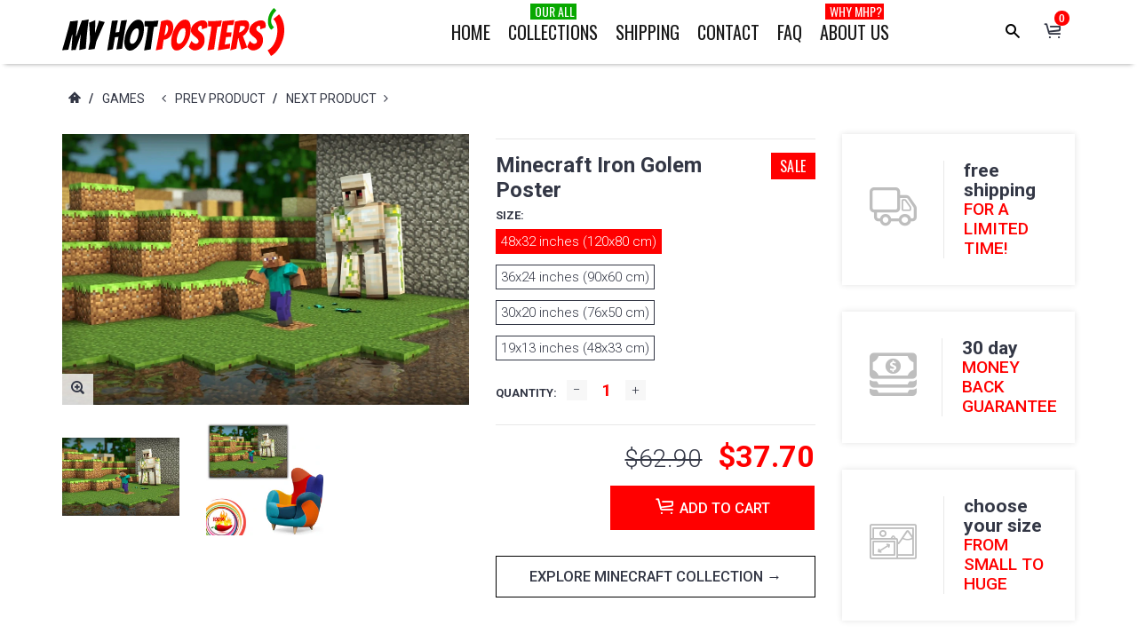

--- FILE ---
content_type: text/html; charset=utf-8
request_url: https://myhotposters.com/products/minecraft-iron-golem-poster-876
body_size: 32029
content:
<!DOCTYPE html>
<html lang="en">
<head>

  <!-- Google tag (gtag.js) -->
<script async src="https://www.googletagmanager.com/gtag/js?id=AW-10923652911"></script>
<script>
  window.dataLayer = window.dataLayer || [];
  function gtag(){dataLayer.push(arguments);}
  gtag('js', new Date());

  gtag('config', 'AW-10923652911');
</script>


  <!-- Google Tag Manager -->
<script>(function(w,d,s,l,i){w[l]=w[l]||[];w[l].push({'gtm.start':
new Date().getTime(),event:'gtm.js'});var f=d.getElementsByTagName(s)[0],
j=d.createElement(s),dl=l!='dataLayer'?'&l='+l:'';j.async=true;j.src=
'https://www.googletagmanager.com/gtm.js?id='+i+dl;f.parentNode.insertBefore(j,f);
})(window,document,'script','dataLayer','GTM-PTJBM6T');</script>
<!-- End Google Tag Manager -->


    <!-- assign global vars ================================================== -->






<!-- if page.rtl -->
<!-- assign home page vars ================================================== -->

<!-- assign home page vars if home page is article page ====================== -->




<!-- Basic page needs ================================================== -->
<meta charset="utf-8">
<link rel="shortcut icon" href="//myhotposters.com/cdn/shop/t/47/assets/favicon.png?v=177293816335579064461516109161" type="image/png" />
<!-- Seiko Version 1.8.0 -->
<title>
    Minecraft Iron Golem Poster &ndash; My Hot Posters
</title>

    
    <meta name="description" content="High-quality brand new poster">

<!-- Social meta ================================================== -->


  <meta property="og:type" content="product">
  <meta property="og:title" content="Minecraft Iron Golem Poster">
  <meta property="og:url" content="https://myhotposters.com/products/minecraft-iron-golem-poster-876">
  
    <meta property="og:image" content="http://myhotposters.com/cdn/shop/products/mHP0876_grande.jpeg?v=1748541424">
    <meta property="og:image:secure_url" content="https://myhotposters.com/cdn/shop/products/mHP0876_grande.jpeg?v=1748541424">
  
    <meta property="og:image" content="http://myhotposters.com/cdn/shop/products/HP0876_grande.jpeg?v=1748541424">
    <meta property="og:image:secure_url" content="https://myhotposters.com/cdn/shop/products/HP0876_grande.jpeg?v=1748541424">
  
  <meta property="og:price:amount" content="9.90">
  <meta property="og:price:currency" content="USD">
  


  <meta property="og:description" content="High-quality brand new poster">


<meta property="og:site_name" content="My Hot Posters">



  <meta name="twitter:card" content="summary">




  <meta name="twitter:title" content="Minecraft Iron Golem Poster">
  <meta name="twitter:description" content="&lt;p&gt;High-quality brand new poster&lt;/p&gt;">
  <meta name="twitter:image" content="https://myhotposters.com/cdn/shop/products/mHP0876_large.jpeg?v=1748541424">
  <meta name="twitter:image:width" content="480">
  <meta name="twitter:image:height" content="480">
  
<!-- Helpers ================================================== -->
<link rel="canonical" href="https://myhotposters.com/products/minecraft-iron-golem-poster-876">
<meta name="viewport" content="width=device-width, minimum-scale=1, maximum-scale=1">
<!-- Vendor -->
<link href="//myhotposters.com/cdn/shop/t/47/assets/slick.css?v=156941055368227710281516109173" rel="stylesheet" type="text/css" media="all" />
<link href="//myhotposters.com/cdn/shop/t/47/assets/swiper.min.css?v=69642712315045045431516109177" rel="stylesheet" type="text/css" media="all" />
<link href="//myhotposters.com/cdn/shop/t/47/assets/bootstrap.min.css?v=114276000482877628041516109158" rel="stylesheet" type="text/css" media="all" />
<link href="//myhotposters.com/cdn/shop/t/47/assets/magnific-popup.css?v=65451962456944049981516109170" rel="stylesheet" type="text/css" media="all" />
<link href="//myhotposters.com/cdn/shop/t/47/assets/nouislider.css?v=80633377938689394341516109171" rel="stylesheet" type="text/css" media="all" />
<!-- Custom -->
<link href="//myhotposters.com/cdn/shop/t/47/assets/style.css?v=149838567206528587921516109177" rel="stylesheet" type="text/css" media="all" />
<link href="//myhotposters.com/cdn/shop/t/47/assets/megamenu.css?v=111865600008142095821516109170" rel="stylesheet" type="text/css" media="all" />
<link href="//myhotposters.com/cdn/shop/t/47/assets/tools.css?v=87019290056820146991516109178" rel="stylesheet" type="text/css" media="all" />
<link href="//myhotposters.com/cdn/shop/t/47/assets/animate.css?v=107502980827701580791516109157" rel="stylesheet" type="text/css" media="all" />
<link href="//myhotposters.com/cdn/shop/t/47/assets/darktooltip.css?v=174986727090611884421516109161" rel="stylesheet" type="text/css" media="all" />
<link href="//myhotposters.com/cdn/shop/t/47/assets/shop.css?v=124038214150713313541516109194" rel="stylesheet" type="text/css" media="all" />

<link href="//myhotposters.com/cdn/shop/t/47/assets/custom_colors.css?v=108249223390938459301516109194" rel="stylesheet" type="text/css" media="all" />
<link href="//myhotposters.com/cdn/shop/t/47/assets/custom.css?v=133743298525800307511765902190" rel="stylesheet" type="text/css" media="all" />
<!-- Icon Font -->





<link href="//myhotposters.com/cdn/shop/t/47/assets/font-icomoon.css?v=104873982317644242861516109162" rel="stylesheet" type="text/css" media="all" />
<script src="//myhotposters.com/cdn/shop/t/47/assets/html5shiv.min.js?v=82288979872422875571516109165" type="text/javascript"></script>
<script src="//myhotposters.com/cdn/shop/t/47/assets/respond.min.js?v=132206552216118925001516109172" type="text/javascript"></script>
<script src="//myhotposters.com/cdn/shop/t/47/assets/jquery.js?v=146653844047132007351516109168" type="text/javascript"></script>
<script src="//myhotposters.com/cdn/shop/t/47/assets/jquery.cookie.js?v=122260493949522360551516109167" type="text/javascript"></script>
<script src="//myhotposters.com/cdn/shop/t/47/assets/parallax.min.js?v=80519733782919126021516109171" type="text/javascript"></script>
<script src="//myhotposters.com/cdn/shop/t/47/assets/jquery.darktooltip.js?v=44639211419108113851516109168" type="text/javascript"></script>
<script src="//myhotposters.com/cdn/shop/t/47/assets/header-js.js?v=20939138326907054841516109165" type="text/javascript"></script>
<script src="//myhotposters.com/cdn/shop/t/47/assets/wish-list.js?v=26328901590585054071516109179" type="text/javascript"></script>
<script src="//myhotposters.com/cdn/shop/t/47/assets/imagesloaded.pkgd.min.js?v=122082684965831503061516109167" type="text/javascript"></script>
<script src="//myhotposters.com/cdn/shop/t/47/assets/isotope.pkgd.min.js?v=174299703730515077301516109167" type="text/javascript"></script>
<script src="//myhotposters.com/cdn/shop/t/47/assets/jquery-scrollLock.min.js?v=133232280593278837551516109167" type="text/javascript"></script>
<script src="//myhotposters.com/cdn/shop/t/47/assets/bootstrap.min.js?v=77982283134819870611516109158" type="text/javascript"></script>
<script src="//myhotposters.com/cdn/shop/t/47/assets/slick.min.js?v=160405350386587378241516109173" type="text/javascript"></script>
<script src="//myhotposters.com/cdn/shop/t/47/assets/swiper.min.js?v=12588042677279206591516109177" type="text/javascript"></script>
<script src="//myhotposters.com/cdn/shop/t/47/assets/jquery.countdown.min.js?v=29429270968214146521516109167" type="text/javascript"></script>
<script src="//myhotposters.com/cdn/shop/t/47/assets/tocca.js?v=5565513638303975421516109178" type="text/javascript"></script>
<script src="//myhotposters.com/cdn/shop/t/47/assets/megamenu.js?v=139466399040932788441516109170" type="text/javascript"></script>
<script src="//myhotposters.com/cdn/shop/t/47/assets/tools.js?v=77694334240713530581516109179" type="text/javascript"></script>
<script src="//myhotposters.com/cdn/shop/t/47/assets/jquery.ez-plus.js?v=436127920788341851516109168" type="text/javascript"></script>
<script src="//myhotposters.com/cdn/shopifycloud/storefront/assets/themes_support/option_selection-b017cd28.js" type="text/javascript"></script>
<script src="//myhotposters.com/cdn/shop/t/47/assets/cart.min.js?v=93851970968352680391516109159" type="text/javascript"></script>



    <script src="//myhotposters.com/cdn/shop/t/47/assets/bootstrap-tabcollapse.js?v=23677388095923367381516109158" type="text/javascript"></script>
    <script src="//myhotposters.com/cdn/shop/t/47/assets/jquery.magnific-popup.min.js?v=184369421263510081681516109168" type="text/javascript"></script>





<script type="text/javascript">
    locales={
        recently_added_items:"Recently added item(s)",
        no_items_in_cart:"You have no items in your shopping cart.",
        remove:"Remove",
        edit:"Edit",
        qty:"Quantity",
        apply:"Apply",
        added:"Added to Cart",
        add_to_cart:"Add to Cart",
        adding:"Adding..."
    }
</script>




    <script>
        function getActiveIndex(){
            var current = 0;
            if($('.product-previews-carousel a.active').length){
                current = $('.product-previews-carousel a.active').index();
            }
            return current;
        }
        // create image gallery
        var galleryObj = [];
        function createImageGallery() {
            $('.product-previews-carousel img').each(function() {
                var src = $(this).parent('a').data('zoom-image'),
                        type = 'image'; // it's always an image
                image = {};
                image ["src"] = src;
                image ["type"] = type;
                galleryObj.push(image);
            });
        }

        $(function(){
            if($('.zoom-link').length) {
                $('.zoom-link').on('click', function(e){
                    if($(this).is('.disable-gallery')){
                        var msrc = $('.main-image img').attr('data-zoom-image');
                        $.magnificPopup.open({
                            items: {
                                src: msrc
                            },
                            type: 'image'
                        });
                    }
                    else {
                        getActiveIndex();
                        $.magnificPopup.open({
                            items: galleryObj,
                            gallery: {
                                enabled: true,
                            }
                        }, getActiveIndex());
                    }
                    e.preventDefault();
                });
            }
            createImageGallery();
        })
    </script>






    <script>
        // product page form

        function productOptions(option) {
            var $option = $(option),
                    $optionlist = $('ul', $option),
                    $optionbtn = $('a', $optionlist),
                    $optionselect = $('select',$option);
            $optionlist.find("a[data-value='"+$optionselect.val()+"']").parent().addClass('active');
            $optionbtn.on('click', function(e){
                $this = $(this);
                if($this.data('image') && !$this.parent().hasClass('absent-option')){
                    var $image = $('.main-image img');
                    imgSrc = $this.data('image');
                    var newImg = document.createElement("img");
                    newImg.src = imgSrc;
                    newImg.onload = function () {
                        $image.attr('src', imgSrc);
                        $image.attr('data-zoom-image', imgSrc);
                        $('.main-image > .zoom').data('ezPlus').destroy();
                        $('.main-image > .zoom').initProductZoom();
                        $('.zoom-link').addClass('disable-gallery');
                    }
                }

                /*if (!$this.parent('li').is('.active')){
                 $optionselect.val($this.attr('data-value'));
                 $this.closest('ul').find('li').removeClass('active');
                 $this.parent('li').addClass('active');
                 }*/
                e.preventDefault();
            });
        }


        // tabs
        function productTab(tab) {
            var $tabs = $(tab),
                    setCurrent = false;
            $tabs.tabCollapse();
            $('a', $tabs).each(function() {
                $this = $(this);
                if ($this.parent('li').is('.active')){
                    var  curTab = $this.attr("href");
                    $(curTab).addClass('active');
                    setCurrent = true;
                }
            })
            if(!setCurrent) $('li:first-child a', $tabs).tab('show');
            $('a', $tabs).on('click', function (e) {
                var $this = $(this);
                if ($this.parent('.panel-title').length){
                    var href = $this.attr('href'),
                            posTab = $this.offset().top - $(window).scrollTop();
                    setTimeout(function() {
                        $('html, body').animate({
                            scrollTop: $this.offset().top - posTab
                        }, 0);
                    }, 0);
                    e.preventDefault();
                }
            });
        }

        // product-creative carousel
        $.fn.initCreativeZoom = function() {
            var $this = this;
            $this.ezPlus({
                zoomType: 'inner',
                cursor: 'crosshair',
                zIndex: 2,
                zoomContainerAppendTo: '.product-slider-wrapper',
                borderSize: 0,
                zoomWindowFadeIn: 500,
                zoomWindowFadeOut: 0
            })
        }

        /*$(window).resize(debouncer(function(e) {
         if ($(".product-creative-slider").length) {
         // start resize events
         $('.product-slider-wrapper .zoomContainer').remove();
         initCreativeZoom();
         // end resize events
         }
         }));*/





        $(function(){
            productOptions('.product-size');
            productOptions('.product-color');
            productTab('.product-tab');
            prevnextNav('.product-nav');
            //magnific popup for gallery
            if($('.zoomimage').length) {
                $('.zoomimage').magnificPopup({
                    type:'image',
                    gallery:{
                        enabled:true
                    }
                });
            }
            //magnific popup for video
            if ($('.video-link').length) {
                $('.video-link').magnificPopup({
                    type: 'iframe',
                    mainClass: 'mfp-fade',
                    removalDelay: 160,
                    preloader: false,
                    fixedContentPos: false
                });
            }

            if ($(".product-creative-slider").length) {

                var $this = $(".product-creative-slider"),
                        arrowsplace = $this;

                $this.on('init', function(event, slick){
                    $('.product-creative-slider .inner-zoom').initCreativeZoom();
                });

                $('body').on('click', '.product-creative-slider-control button', function(e){
                    if(!$(e.target).hasClass('.slick-disabled')){
                        $('.product-slider-wrapper .zoomContainer').remove();
                        setTimeout(function() {
                            $('.product-creative-slider .inner-zoom').initCreativeZoom();
                        }, 500);
                    }
                });

                if ($this.parent().find('.product-creative-slider-control').length) {
                    arrowsplace = $this.parent().find('.product-creative-slider-control');
                }

                $this.slick({
                    rows: 1,
                    appendArrows: arrowsplace,
                    slidesToShow: 3,
                    slidesToScroll: 1,
                    speed: 500,
                    infinite: false, //not change if ez-plus is used
                    swipe: false,
                    responsive: [{
                        breakpoint: 481,
                        settings: {
                            slidesToShow: 1,
                            slidesToScroll: 1
                        }
                    }]
                });
            }

            if ($(".main-image").length) {
                var $mainImage = $('.main-image');
                $mainImage.imagesLoaded(function() {
                    $('.zoom', $mainImage).initProductZoom();
                    $mainImage.css({'height': $mainImage.height()})
                });
            }

            // loading buttom
            $('.btn-loading').on('click', function() {
                var $this = $(this);
                $this.button('loading');
                setTimeout(function() {
                    $this.button('reset');
                }, 10000);
            });
            // product previews carousel
            /*if ($(".product-previews-carousel").length) {
             var $this = $(".product-previews-carousel");
             $('.product-previews-carousel').slick({
             slidesToShow: 3,
             slidesToScroll: 1,
             dots: false,
             focusOnSelect: true,
             infinite: false
             });
             $(".product-previews-carousel").on('click', '.slick-slide', function() {
             $('.zoom-link').removeClass('disable-gallery');
             })
             }*/

        })



    </script>


    <script>window.performance && window.performance.mark && window.performance.mark('shopify.content_for_header.start');</script><meta id="shopify-digital-wallet" name="shopify-digital-wallet" content="/7473829/digital_wallets/dialog">
<meta name="shopify-checkout-api-token" content="db65d0f4eb8201f767b1f181a66f110e">
<meta id="in-context-paypal-metadata" data-shop-id="7473829" data-venmo-supported="true" data-environment="production" data-locale="en_US" data-paypal-v4="true" data-currency="USD">
<link rel="alternate" type="application/json+oembed" href="https://myhotposters.com/products/minecraft-iron-golem-poster-876.oembed">
<script async="async" src="/checkouts/internal/preloads.js?locale=en-US"></script>
<script id="shopify-features" type="application/json">{"accessToken":"db65d0f4eb8201f767b1f181a66f110e","betas":["rich-media-storefront-analytics"],"domain":"myhotposters.com","predictiveSearch":true,"shopId":7473829,"locale":"en"}</script>
<script>var Shopify = Shopify || {};
Shopify.shop = "giftart777.myshopify.com";
Shopify.locale = "en";
Shopify.currency = {"active":"USD","rate":"1.0"};
Shopify.country = "US";
Shopify.theme = {"name":"seiko-shopify-v1-8-0","id":457146386,"schema_name":null,"schema_version":null,"theme_store_id":null,"role":"main"};
Shopify.theme.handle = "null";
Shopify.theme.style = {"id":null,"handle":null};
Shopify.cdnHost = "myhotposters.com/cdn";
Shopify.routes = Shopify.routes || {};
Shopify.routes.root = "/";</script>
<script type="module">!function(o){(o.Shopify=o.Shopify||{}).modules=!0}(window);</script>
<script>!function(o){function n(){var o=[];function n(){o.push(Array.prototype.slice.apply(arguments))}return n.q=o,n}var t=o.Shopify=o.Shopify||{};t.loadFeatures=n(),t.autoloadFeatures=n()}(window);</script>
<script id="shop-js-analytics" type="application/json">{"pageType":"product"}</script>
<script defer="defer" async type="module" src="//myhotposters.com/cdn/shopifycloud/shop-js/modules/v2/client.init-shop-cart-sync_IZsNAliE.en.esm.js"></script>
<script defer="defer" async type="module" src="//myhotposters.com/cdn/shopifycloud/shop-js/modules/v2/chunk.common_0OUaOowp.esm.js"></script>
<script type="module">
  await import("//myhotposters.com/cdn/shopifycloud/shop-js/modules/v2/client.init-shop-cart-sync_IZsNAliE.en.esm.js");
await import("//myhotposters.com/cdn/shopifycloud/shop-js/modules/v2/chunk.common_0OUaOowp.esm.js");

  window.Shopify.SignInWithShop?.initShopCartSync?.({"fedCMEnabled":true,"windoidEnabled":true});

</script>
<script>(function() {
  var isLoaded = false;
  function asyncLoad() {
    if (isLoaded) return;
    isLoaded = true;
    var urls = ["https:\/\/chimpstatic.com\/mcjs-connected\/js\/users\/bf54429c31e8c631d9bcff097\/19c7cc03358d39b4f022c92f0.js?shop=giftart777.myshopify.com","https:\/\/cdn.shopify.com\/s\/files\/1\/0747\/3829\/t\/47\/assets\/booster_eu_cookie_7473829.js?v=1632685492\u0026shop=giftart777.myshopify.com","https:\/\/cdn.hextom.com\/js\/eventpromotionbar.js?shop=giftart777.myshopify.com","https:\/\/cdn.hextom.com\/js\/freeshippingbar.js?shop=giftart777.myshopify.com"];
    for (var i = 0; i < urls.length; i++) {
      var s = document.createElement('script');
      s.type = 'text/javascript';
      s.async = true;
      s.src = urls[i];
      var x = document.getElementsByTagName('script')[0];
      x.parentNode.insertBefore(s, x);
    }
  };
  if(window.attachEvent) {
    window.attachEvent('onload', asyncLoad);
  } else {
    window.addEventListener('load', asyncLoad, false);
  }
})();</script>
<script id="__st">var __st={"a":7473829,"offset":-25200,"reqid":"ebc7f4b7-9d4b-4dc3-aa1b-f74cd61c1d1e-1768504819","pageurl":"myhotposters.com\/products\/minecraft-iron-golem-poster-876","u":"d99e4f236d2b","p":"product","rtyp":"product","rid":5522229765};</script>
<script>window.ShopifyPaypalV4VisibilityTracking = true;</script>
<script id="captcha-bootstrap">!function(){'use strict';const t='contact',e='account',n='new_comment',o=[[t,t],['blogs',n],['comments',n],[t,'customer']],c=[[e,'customer_login'],[e,'guest_login'],[e,'recover_customer_password'],[e,'create_customer']],r=t=>t.map((([t,e])=>`form[action*='/${t}']:not([data-nocaptcha='true']) input[name='form_type'][value='${e}']`)).join(','),a=t=>()=>t?[...document.querySelectorAll(t)].map((t=>t.form)):[];function s(){const t=[...o],e=r(t);return a(e)}const i='password',u='form_key',d=['recaptcha-v3-token','g-recaptcha-response','h-captcha-response',i],f=()=>{try{return window.sessionStorage}catch{return}},m='__shopify_v',_=t=>t.elements[u];function p(t,e,n=!1){try{const o=window.sessionStorage,c=JSON.parse(o.getItem(e)),{data:r}=function(t){const{data:e,action:n}=t;return t[m]||n?{data:e,action:n}:{data:t,action:n}}(c);for(const[e,n]of Object.entries(r))t.elements[e]&&(t.elements[e].value=n);n&&o.removeItem(e)}catch(o){console.error('form repopulation failed',{error:o})}}const l='form_type',E='cptcha';function T(t){t.dataset[E]=!0}const w=window,h=w.document,L='Shopify',v='ce_forms',y='captcha';let A=!1;((t,e)=>{const n=(g='f06e6c50-85a8-45c8-87d0-21a2b65856fe',I='https://cdn.shopify.com/shopifycloud/storefront-forms-hcaptcha/ce_storefront_forms_captcha_hcaptcha.v1.5.2.iife.js',D={infoText:'Protected by hCaptcha',privacyText:'Privacy',termsText:'Terms'},(t,e,n)=>{const o=w[L][v],c=o.bindForm;if(c)return c(t,g,e,D).then(n);var r;o.q.push([[t,g,e,D],n]),r=I,A||(h.body.append(Object.assign(h.createElement('script'),{id:'captcha-provider',async:!0,src:r})),A=!0)});var g,I,D;w[L]=w[L]||{},w[L][v]=w[L][v]||{},w[L][v].q=[],w[L][y]=w[L][y]||{},w[L][y].protect=function(t,e){n(t,void 0,e),T(t)},Object.freeze(w[L][y]),function(t,e,n,w,h,L){const[v,y,A,g]=function(t,e,n){const i=e?o:[],u=t?c:[],d=[...i,...u],f=r(d),m=r(i),_=r(d.filter((([t,e])=>n.includes(e))));return[a(f),a(m),a(_),s()]}(w,h,L),I=t=>{const e=t.target;return e instanceof HTMLFormElement?e:e&&e.form},D=t=>v().includes(t);t.addEventListener('submit',(t=>{const e=I(t);if(!e)return;const n=D(e)&&!e.dataset.hcaptchaBound&&!e.dataset.recaptchaBound,o=_(e),c=g().includes(e)&&(!o||!o.value);(n||c)&&t.preventDefault(),c&&!n&&(function(t){try{if(!f())return;!function(t){const e=f();if(!e)return;const n=_(t);if(!n)return;const o=n.value;o&&e.removeItem(o)}(t);const e=Array.from(Array(32),(()=>Math.random().toString(36)[2])).join('');!function(t,e){_(t)||t.append(Object.assign(document.createElement('input'),{type:'hidden',name:u})),t.elements[u].value=e}(t,e),function(t,e){const n=f();if(!n)return;const o=[...t.querySelectorAll(`input[type='${i}']`)].map((({name:t})=>t)),c=[...d,...o],r={};for(const[a,s]of new FormData(t).entries())c.includes(a)||(r[a]=s);n.setItem(e,JSON.stringify({[m]:1,action:t.action,data:r}))}(t,e)}catch(e){console.error('failed to persist form',e)}}(e),e.submit())}));const S=(t,e)=>{t&&!t.dataset[E]&&(n(t,e.some((e=>e===t))),T(t))};for(const o of['focusin','change'])t.addEventListener(o,(t=>{const e=I(t);D(e)&&S(e,y())}));const B=e.get('form_key'),M=e.get(l),P=B&&M;t.addEventListener('DOMContentLoaded',(()=>{const t=y();if(P)for(const e of t)e.elements[l].value===M&&p(e,B);[...new Set([...A(),...v().filter((t=>'true'===t.dataset.shopifyCaptcha))])].forEach((e=>S(e,t)))}))}(h,new URLSearchParams(w.location.search),n,t,e,['guest_login'])})(!0,!0)}();</script>
<script integrity="sha256-4kQ18oKyAcykRKYeNunJcIwy7WH5gtpwJnB7kiuLZ1E=" data-source-attribution="shopify.loadfeatures" defer="defer" src="//myhotposters.com/cdn/shopifycloud/storefront/assets/storefront/load_feature-a0a9edcb.js" crossorigin="anonymous"></script>
<script data-source-attribution="shopify.dynamic_checkout.dynamic.init">var Shopify=Shopify||{};Shopify.PaymentButton=Shopify.PaymentButton||{isStorefrontPortableWallets:!0,init:function(){window.Shopify.PaymentButton.init=function(){};var t=document.createElement("script");t.src="https://myhotposters.com/cdn/shopifycloud/portable-wallets/latest/portable-wallets.en.js",t.type="module",document.head.appendChild(t)}};
</script>
<script data-source-attribution="shopify.dynamic_checkout.buyer_consent">
  function portableWalletsHideBuyerConsent(e){var t=document.getElementById("shopify-buyer-consent"),n=document.getElementById("shopify-subscription-policy-button");t&&n&&(t.classList.add("hidden"),t.setAttribute("aria-hidden","true"),n.removeEventListener("click",e))}function portableWalletsShowBuyerConsent(e){var t=document.getElementById("shopify-buyer-consent"),n=document.getElementById("shopify-subscription-policy-button");t&&n&&(t.classList.remove("hidden"),t.removeAttribute("aria-hidden"),n.addEventListener("click",e))}window.Shopify?.PaymentButton&&(window.Shopify.PaymentButton.hideBuyerConsent=portableWalletsHideBuyerConsent,window.Shopify.PaymentButton.showBuyerConsent=portableWalletsShowBuyerConsent);
</script>
<script data-source-attribution="shopify.dynamic_checkout.cart.bootstrap">document.addEventListener("DOMContentLoaded",(function(){function t(){return document.querySelector("shopify-accelerated-checkout-cart, shopify-accelerated-checkout")}if(t())Shopify.PaymentButton.init();else{new MutationObserver((function(e,n){t()&&(Shopify.PaymentButton.init(),n.disconnect())})).observe(document.body,{childList:!0,subtree:!0})}}));
</script>
<link id="shopify-accelerated-checkout-styles" rel="stylesheet" media="screen" href="https://myhotposters.com/cdn/shopifycloud/portable-wallets/latest/accelerated-checkout-backwards-compat.css" crossorigin="anonymous">
<style id="shopify-accelerated-checkout-cart">
        #shopify-buyer-consent {
  margin-top: 1em;
  display: inline-block;
  width: 100%;
}

#shopify-buyer-consent.hidden {
  display: none;
}

#shopify-subscription-policy-button {
  background: none;
  border: none;
  padding: 0;
  text-decoration: underline;
  font-size: inherit;
  cursor: pointer;
}

#shopify-subscription-policy-button::before {
  box-shadow: none;
}

      </style>

<script>window.performance && window.performance.mark && window.performance.mark('shopify.content_for_header.end');</script>
<meta name="facebook-domain-verification" content="qu0urscb0ps8rfa8zhyjttt37tegdy" />
    <script type="text/javascript">
        var price_format="${{amount}}";
        window.shopCurrency = "USD";
        window.supported_currencies = "$:USD|£:GBP|€:EUR";
    </script>

<!-- Google MC -->
<meta name="google-site-verification" content="ksx5Xp6D0rj12dCv7RJtHZ1eyLPSDX8YwkQTFrIbCKg" />
  
  <script src="https://cdn.shopify.com/extensions/8d2c31d3-a828-4daf-820f-80b7f8e01c39/nova-eu-cookie-bar-gdpr-4/assets/nova-cookie-app-embed.js" type="text/javascript" defer="defer"></script>
<link href="https://cdn.shopify.com/extensions/8d2c31d3-a828-4daf-820f-80b7f8e01c39/nova-eu-cookie-bar-gdpr-4/assets/nova-cookie.css" rel="stylesheet" type="text/css" media="all">
<link href="https://monorail-edge.shopifysvc.com" rel="dns-prefetch">
<script>(function(){if ("sendBeacon" in navigator && "performance" in window) {try {var session_token_from_headers = performance.getEntriesByType('navigation')[0].serverTiming.find(x => x.name == '_s').description;} catch {var session_token_from_headers = undefined;}var session_cookie_matches = document.cookie.match(/_shopify_s=([^;]*)/);var session_token_from_cookie = session_cookie_matches && session_cookie_matches.length === 2 ? session_cookie_matches[1] : "";var session_token = session_token_from_headers || session_token_from_cookie || "";function handle_abandonment_event(e) {var entries = performance.getEntries().filter(function(entry) {return /monorail-edge.shopifysvc.com/.test(entry.name);});if (!window.abandonment_tracked && entries.length === 0) {window.abandonment_tracked = true;var currentMs = Date.now();var navigation_start = performance.timing.navigationStart;var payload = {shop_id: 7473829,url: window.location.href,navigation_start,duration: currentMs - navigation_start,session_token,page_type: "product"};window.navigator.sendBeacon("https://monorail-edge.shopifysvc.com/v1/produce", JSON.stringify({schema_id: "online_store_buyer_site_abandonment/1.1",payload: payload,metadata: {event_created_at_ms: currentMs,event_sent_at_ms: currentMs}}));}}window.addEventListener('pagehide', handle_abandonment_event);}}());</script>
<script id="web-pixels-manager-setup">(function e(e,d,r,n,o){if(void 0===o&&(o={}),!Boolean(null===(a=null===(i=window.Shopify)||void 0===i?void 0:i.analytics)||void 0===a?void 0:a.replayQueue)){var i,a;window.Shopify=window.Shopify||{};var t=window.Shopify;t.analytics=t.analytics||{};var s=t.analytics;s.replayQueue=[],s.publish=function(e,d,r){return s.replayQueue.push([e,d,r]),!0};try{self.performance.mark("wpm:start")}catch(e){}var l=function(){var e={modern:/Edge?\/(1{2}[4-9]|1[2-9]\d|[2-9]\d{2}|\d{4,})\.\d+(\.\d+|)|Firefox\/(1{2}[4-9]|1[2-9]\d|[2-9]\d{2}|\d{4,})\.\d+(\.\d+|)|Chrom(ium|e)\/(9{2}|\d{3,})\.\d+(\.\d+|)|(Maci|X1{2}).+ Version\/(15\.\d+|(1[6-9]|[2-9]\d|\d{3,})\.\d+)([,.]\d+|)( \(\w+\)|)( Mobile\/\w+|) Safari\/|Chrome.+OPR\/(9{2}|\d{3,})\.\d+\.\d+|(CPU[ +]OS|iPhone[ +]OS|CPU[ +]iPhone|CPU IPhone OS|CPU iPad OS)[ +]+(15[._]\d+|(1[6-9]|[2-9]\d|\d{3,})[._]\d+)([._]\d+|)|Android:?[ /-](13[3-9]|1[4-9]\d|[2-9]\d{2}|\d{4,})(\.\d+|)(\.\d+|)|Android.+Firefox\/(13[5-9]|1[4-9]\d|[2-9]\d{2}|\d{4,})\.\d+(\.\d+|)|Android.+Chrom(ium|e)\/(13[3-9]|1[4-9]\d|[2-9]\d{2}|\d{4,})\.\d+(\.\d+|)|SamsungBrowser\/([2-9]\d|\d{3,})\.\d+/,legacy:/Edge?\/(1[6-9]|[2-9]\d|\d{3,})\.\d+(\.\d+|)|Firefox\/(5[4-9]|[6-9]\d|\d{3,})\.\d+(\.\d+|)|Chrom(ium|e)\/(5[1-9]|[6-9]\d|\d{3,})\.\d+(\.\d+|)([\d.]+$|.*Safari\/(?![\d.]+ Edge\/[\d.]+$))|(Maci|X1{2}).+ Version\/(10\.\d+|(1[1-9]|[2-9]\d|\d{3,})\.\d+)([,.]\d+|)( \(\w+\)|)( Mobile\/\w+|) Safari\/|Chrome.+OPR\/(3[89]|[4-9]\d|\d{3,})\.\d+\.\d+|(CPU[ +]OS|iPhone[ +]OS|CPU[ +]iPhone|CPU IPhone OS|CPU iPad OS)[ +]+(10[._]\d+|(1[1-9]|[2-9]\d|\d{3,})[._]\d+)([._]\d+|)|Android:?[ /-](13[3-9]|1[4-9]\d|[2-9]\d{2}|\d{4,})(\.\d+|)(\.\d+|)|Mobile Safari.+OPR\/([89]\d|\d{3,})\.\d+\.\d+|Android.+Firefox\/(13[5-9]|1[4-9]\d|[2-9]\d{2}|\d{4,})\.\d+(\.\d+|)|Android.+Chrom(ium|e)\/(13[3-9]|1[4-9]\d|[2-9]\d{2}|\d{4,})\.\d+(\.\d+|)|Android.+(UC? ?Browser|UCWEB|U3)[ /]?(15\.([5-9]|\d{2,})|(1[6-9]|[2-9]\d|\d{3,})\.\d+)\.\d+|SamsungBrowser\/(5\.\d+|([6-9]|\d{2,})\.\d+)|Android.+MQ{2}Browser\/(14(\.(9|\d{2,})|)|(1[5-9]|[2-9]\d|\d{3,})(\.\d+|))(\.\d+|)|K[Aa][Ii]OS\/(3\.\d+|([4-9]|\d{2,})\.\d+)(\.\d+|)/},d=e.modern,r=e.legacy,n=navigator.userAgent;return n.match(d)?"modern":n.match(r)?"legacy":"unknown"}(),u="modern"===l?"modern":"legacy",c=(null!=n?n:{modern:"",legacy:""})[u],f=function(e){return[e.baseUrl,"/wpm","/b",e.hashVersion,"modern"===e.buildTarget?"m":"l",".js"].join("")}({baseUrl:d,hashVersion:r,buildTarget:u}),m=function(e){var d=e.version,r=e.bundleTarget,n=e.surface,o=e.pageUrl,i=e.monorailEndpoint;return{emit:function(e){var a=e.status,t=e.errorMsg,s=(new Date).getTime(),l=JSON.stringify({metadata:{event_sent_at_ms:s},events:[{schema_id:"web_pixels_manager_load/3.1",payload:{version:d,bundle_target:r,page_url:o,status:a,surface:n,error_msg:t},metadata:{event_created_at_ms:s}}]});if(!i)return console&&console.warn&&console.warn("[Web Pixels Manager] No Monorail endpoint provided, skipping logging."),!1;try{return self.navigator.sendBeacon.bind(self.navigator)(i,l)}catch(e){}var u=new XMLHttpRequest;try{return u.open("POST",i,!0),u.setRequestHeader("Content-Type","text/plain"),u.send(l),!0}catch(e){return console&&console.warn&&console.warn("[Web Pixels Manager] Got an unhandled error while logging to Monorail."),!1}}}}({version:r,bundleTarget:l,surface:e.surface,pageUrl:self.location.href,monorailEndpoint:e.monorailEndpoint});try{o.browserTarget=l,function(e){var d=e.src,r=e.async,n=void 0===r||r,o=e.onload,i=e.onerror,a=e.sri,t=e.scriptDataAttributes,s=void 0===t?{}:t,l=document.createElement("script"),u=document.querySelector("head"),c=document.querySelector("body");if(l.async=n,l.src=d,a&&(l.integrity=a,l.crossOrigin="anonymous"),s)for(var f in s)if(Object.prototype.hasOwnProperty.call(s,f))try{l.dataset[f]=s[f]}catch(e){}if(o&&l.addEventListener("load",o),i&&l.addEventListener("error",i),u)u.appendChild(l);else{if(!c)throw new Error("Did not find a head or body element to append the script");c.appendChild(l)}}({src:f,async:!0,onload:function(){if(!function(){var e,d;return Boolean(null===(d=null===(e=window.Shopify)||void 0===e?void 0:e.analytics)||void 0===d?void 0:d.initialized)}()){var d=window.webPixelsManager.init(e)||void 0;if(d){var r=window.Shopify.analytics;r.replayQueue.forEach((function(e){var r=e[0],n=e[1],o=e[2];d.publishCustomEvent(r,n,o)})),r.replayQueue=[],r.publish=d.publishCustomEvent,r.visitor=d.visitor,r.initialized=!0}}},onerror:function(){return m.emit({status:"failed",errorMsg:"".concat(f," has failed to load")})},sri:function(e){var d=/^sha384-[A-Za-z0-9+/=]+$/;return"string"==typeof e&&d.test(e)}(c)?c:"",scriptDataAttributes:o}),m.emit({status:"loading"})}catch(e){m.emit({status:"failed",errorMsg:(null==e?void 0:e.message)||"Unknown error"})}}})({shopId: 7473829,storefrontBaseUrl: "https://myhotposters.com",extensionsBaseUrl: "https://extensions.shopifycdn.com/cdn/shopifycloud/web-pixels-manager",monorailEndpoint: "https://monorail-edge.shopifysvc.com/unstable/produce_batch",surface: "storefront-renderer",enabledBetaFlags: ["2dca8a86"],webPixelsConfigList: [{"id":"38371393","configuration":"{\"tagID\":\"2616798590187\"}","eventPayloadVersion":"v1","runtimeContext":"STRICT","scriptVersion":"18031546ee651571ed29edbe71a3550b","type":"APP","apiClientId":3009811,"privacyPurposes":["ANALYTICS","MARKETING","SALE_OF_DATA"],"dataSharingAdjustments":{"protectedCustomerApprovalScopes":["read_customer_address","read_customer_email","read_customer_name","read_customer_personal_data","read_customer_phone"]}},{"id":"shopify-app-pixel","configuration":"{}","eventPayloadVersion":"v1","runtimeContext":"STRICT","scriptVersion":"0450","apiClientId":"shopify-pixel","type":"APP","privacyPurposes":["ANALYTICS","MARKETING"]},{"id":"shopify-custom-pixel","eventPayloadVersion":"v1","runtimeContext":"LAX","scriptVersion":"0450","apiClientId":"shopify-pixel","type":"CUSTOM","privacyPurposes":["ANALYTICS","MARKETING"]}],isMerchantRequest: false,initData: {"shop":{"name":"My Hot Posters","paymentSettings":{"currencyCode":"USD"},"myshopifyDomain":"giftart777.myshopify.com","countryCode":"US","storefrontUrl":"https:\/\/myhotposters.com"},"customer":null,"cart":null,"checkout":null,"productVariants":[{"price":{"amount":37.7,"currencyCode":"USD"},"product":{"title":"Minecraft Iron Golem Poster","vendor":"Games","id":"5522229765","untranslatedTitle":"Minecraft Iron Golem Poster","url":"\/products\/minecraft-iron-golem-poster-876","type":"Poster"},"id":"574394597394","image":{"src":"\/\/myhotposters.com\/cdn\/shop\/products\/mHP0876.jpeg?v=1748541424"},"sku":"48x32-HP0876","title":"48x32 inches (120x80 cm)","untranslatedTitle":"48x32 inches (120x80 cm)"},{"price":{"amount":25.7,"currencyCode":"USD"},"product":{"title":"Minecraft Iron Golem Poster","vendor":"Games","id":"5522229765","untranslatedTitle":"Minecraft Iron Golem Poster","url":"\/products\/minecraft-iron-golem-poster-876","type":"Poster"},"id":"17363993925","image":{"src":"\/\/myhotposters.com\/cdn\/shop\/products\/mHP0876.jpeg?v=1748541424"},"sku":"24x36-HP0876","title":"36x24 inches (90x60 cm)","untranslatedTitle":"36x24 inches (90x60 cm)"},{"price":{"amount":19.7,"currencyCode":"USD"},"product":{"title":"Minecraft Iron Golem Poster","vendor":"Games","id":"5522229765","untranslatedTitle":"Minecraft Iron Golem Poster","url":"\/products\/minecraft-iron-golem-poster-876","type":"Poster"},"id":"18076607045","image":{"src":"\/\/myhotposters.com\/cdn\/shop\/products\/mHP0876.jpeg?v=1748541424"},"sku":"20x30-HP0876","title":"30x20 inches (76x50 cm)","untranslatedTitle":"30x20 inches (76x50 cm)"},{"price":{"amount":9.9,"currencyCode":"USD"},"product":{"title":"Minecraft Iron Golem Poster","vendor":"Games","id":"5522229765","untranslatedTitle":"Minecraft Iron Golem Poster","url":"\/products\/minecraft-iron-golem-poster-876","type":"Poster"},"id":"17363993989","image":{"src":"\/\/myhotposters.com\/cdn\/shop\/products\/mHP0876.jpeg?v=1748541424"},"sku":"13x19-HP0876","title":"19x13 inches (48x33 cm)","untranslatedTitle":"19x13 inches (48x33 cm)"}],"purchasingCompany":null},},"https://myhotposters.com/cdn","fcfee988w5aeb613cpc8e4bc33m6693e112",{"modern":"","legacy":""},{"shopId":"7473829","storefrontBaseUrl":"https:\/\/myhotposters.com","extensionBaseUrl":"https:\/\/extensions.shopifycdn.com\/cdn\/shopifycloud\/web-pixels-manager","surface":"storefront-renderer","enabledBetaFlags":"[\"2dca8a86\"]","isMerchantRequest":"false","hashVersion":"fcfee988w5aeb613cpc8e4bc33m6693e112","publish":"custom","events":"[[\"page_viewed\",{}],[\"product_viewed\",{\"productVariant\":{\"price\":{\"amount\":37.7,\"currencyCode\":\"USD\"},\"product\":{\"title\":\"Minecraft Iron Golem Poster\",\"vendor\":\"Games\",\"id\":\"5522229765\",\"untranslatedTitle\":\"Minecraft Iron Golem Poster\",\"url\":\"\/products\/minecraft-iron-golem-poster-876\",\"type\":\"Poster\"},\"id\":\"574394597394\",\"image\":{\"src\":\"\/\/myhotposters.com\/cdn\/shop\/products\/mHP0876.jpeg?v=1748541424\"},\"sku\":\"48x32-HP0876\",\"title\":\"48x32 inches (120x80 cm)\",\"untranslatedTitle\":\"48x32 inches (120x80 cm)\"}}]]"});</script><script>
  window.ShopifyAnalytics = window.ShopifyAnalytics || {};
  window.ShopifyAnalytics.meta = window.ShopifyAnalytics.meta || {};
  window.ShopifyAnalytics.meta.currency = 'USD';
  var meta = {"product":{"id":5522229765,"gid":"gid:\/\/shopify\/Product\/5522229765","vendor":"Games","type":"Poster","handle":"minecraft-iron-golem-poster-876","variants":[{"id":574394597394,"price":3770,"name":"Minecraft Iron Golem Poster - 48x32 inches (120x80 cm)","public_title":"48x32 inches (120x80 cm)","sku":"48x32-HP0876"},{"id":17363993925,"price":2570,"name":"Minecraft Iron Golem Poster - 36x24 inches (90x60 cm)","public_title":"36x24 inches (90x60 cm)","sku":"24x36-HP0876"},{"id":18076607045,"price":1970,"name":"Minecraft Iron Golem Poster - 30x20 inches (76x50 cm)","public_title":"30x20 inches (76x50 cm)","sku":"20x30-HP0876"},{"id":17363993989,"price":990,"name":"Minecraft Iron Golem Poster - 19x13 inches (48x33 cm)","public_title":"19x13 inches (48x33 cm)","sku":"13x19-HP0876"}],"remote":false},"page":{"pageType":"product","resourceType":"product","resourceId":5522229765,"requestId":"ebc7f4b7-9d4b-4dc3-aa1b-f74cd61c1d1e-1768504819"}};
  for (var attr in meta) {
    window.ShopifyAnalytics.meta[attr] = meta[attr];
  }
</script>
<script class="analytics">
  (function () {
    var customDocumentWrite = function(content) {
      var jquery = null;

      if (window.jQuery) {
        jquery = window.jQuery;
      } else if (window.Checkout && window.Checkout.$) {
        jquery = window.Checkout.$;
      }

      if (jquery) {
        jquery('body').append(content);
      }
    };

    var hasLoggedConversion = function(token) {
      if (token) {
        return document.cookie.indexOf('loggedConversion=' + token) !== -1;
      }
      return false;
    }

    var setCookieIfConversion = function(token) {
      if (token) {
        var twoMonthsFromNow = new Date(Date.now());
        twoMonthsFromNow.setMonth(twoMonthsFromNow.getMonth() + 2);

        document.cookie = 'loggedConversion=' + token + '; expires=' + twoMonthsFromNow;
      }
    }

    var trekkie = window.ShopifyAnalytics.lib = window.trekkie = window.trekkie || [];
    if (trekkie.integrations) {
      return;
    }
    trekkie.methods = [
      'identify',
      'page',
      'ready',
      'track',
      'trackForm',
      'trackLink'
    ];
    trekkie.factory = function(method) {
      return function() {
        var args = Array.prototype.slice.call(arguments);
        args.unshift(method);
        trekkie.push(args);
        return trekkie;
      };
    };
    for (var i = 0; i < trekkie.methods.length; i++) {
      var key = trekkie.methods[i];
      trekkie[key] = trekkie.factory(key);
    }
    trekkie.load = function(config) {
      trekkie.config = config || {};
      trekkie.config.initialDocumentCookie = document.cookie;
      var first = document.getElementsByTagName('script')[0];
      var script = document.createElement('script');
      script.type = 'text/javascript';
      script.onerror = function(e) {
        var scriptFallback = document.createElement('script');
        scriptFallback.type = 'text/javascript';
        scriptFallback.onerror = function(error) {
                var Monorail = {
      produce: function produce(monorailDomain, schemaId, payload) {
        var currentMs = new Date().getTime();
        var event = {
          schema_id: schemaId,
          payload: payload,
          metadata: {
            event_created_at_ms: currentMs,
            event_sent_at_ms: currentMs
          }
        };
        return Monorail.sendRequest("https://" + monorailDomain + "/v1/produce", JSON.stringify(event));
      },
      sendRequest: function sendRequest(endpointUrl, payload) {
        // Try the sendBeacon API
        if (window && window.navigator && typeof window.navigator.sendBeacon === 'function' && typeof window.Blob === 'function' && !Monorail.isIos12()) {
          var blobData = new window.Blob([payload], {
            type: 'text/plain'
          });

          if (window.navigator.sendBeacon(endpointUrl, blobData)) {
            return true;
          } // sendBeacon was not successful

        } // XHR beacon

        var xhr = new XMLHttpRequest();

        try {
          xhr.open('POST', endpointUrl);
          xhr.setRequestHeader('Content-Type', 'text/plain');
          xhr.send(payload);
        } catch (e) {
          console.log(e);
        }

        return false;
      },
      isIos12: function isIos12() {
        return window.navigator.userAgent.lastIndexOf('iPhone; CPU iPhone OS 12_') !== -1 || window.navigator.userAgent.lastIndexOf('iPad; CPU OS 12_') !== -1;
      }
    };
    Monorail.produce('monorail-edge.shopifysvc.com',
      'trekkie_storefront_load_errors/1.1',
      {shop_id: 7473829,
      theme_id: 457146386,
      app_name: "storefront",
      context_url: window.location.href,
      source_url: "//myhotposters.com/cdn/s/trekkie.storefront.cd680fe47e6c39ca5d5df5f0a32d569bc48c0f27.min.js"});

        };
        scriptFallback.async = true;
        scriptFallback.src = '//myhotposters.com/cdn/s/trekkie.storefront.cd680fe47e6c39ca5d5df5f0a32d569bc48c0f27.min.js';
        first.parentNode.insertBefore(scriptFallback, first);
      };
      script.async = true;
      script.src = '//myhotposters.com/cdn/s/trekkie.storefront.cd680fe47e6c39ca5d5df5f0a32d569bc48c0f27.min.js';
      first.parentNode.insertBefore(script, first);
    };
    trekkie.load(
      {"Trekkie":{"appName":"storefront","development":false,"defaultAttributes":{"shopId":7473829,"isMerchantRequest":null,"themeId":457146386,"themeCityHash":"10246750013964513277","contentLanguage":"en","currency":"USD","eventMetadataId":"719fb9ae-28fe-4a38-88fa-1d3776cb7162"},"isServerSideCookieWritingEnabled":true,"monorailRegion":"shop_domain","enabledBetaFlags":["65f19447"]},"Session Attribution":{},"S2S":{"facebookCapiEnabled":false,"source":"trekkie-storefront-renderer","apiClientId":580111}}
    );

    var loaded = false;
    trekkie.ready(function() {
      if (loaded) return;
      loaded = true;

      window.ShopifyAnalytics.lib = window.trekkie;

      var originalDocumentWrite = document.write;
      document.write = customDocumentWrite;
      try { window.ShopifyAnalytics.merchantGoogleAnalytics.call(this); } catch(error) {};
      document.write = originalDocumentWrite;

      window.ShopifyAnalytics.lib.page(null,{"pageType":"product","resourceType":"product","resourceId":5522229765,"requestId":"ebc7f4b7-9d4b-4dc3-aa1b-f74cd61c1d1e-1768504819","shopifyEmitted":true});

      var match = window.location.pathname.match(/checkouts\/(.+)\/(thank_you|post_purchase)/)
      var token = match? match[1]: undefined;
      if (!hasLoggedConversion(token)) {
        setCookieIfConversion(token);
        window.ShopifyAnalytics.lib.track("Viewed Product",{"currency":"USD","variantId":574394597394,"productId":5522229765,"productGid":"gid:\/\/shopify\/Product\/5522229765","name":"Minecraft Iron Golem Poster - 48x32 inches (120x80 cm)","price":"37.70","sku":"48x32-HP0876","brand":"Games","variant":"48x32 inches (120x80 cm)","category":"Poster","nonInteraction":true,"remote":false},undefined,undefined,{"shopifyEmitted":true});
      window.ShopifyAnalytics.lib.track("monorail:\/\/trekkie_storefront_viewed_product\/1.1",{"currency":"USD","variantId":574394597394,"productId":5522229765,"productGid":"gid:\/\/shopify\/Product\/5522229765","name":"Minecraft Iron Golem Poster - 48x32 inches (120x80 cm)","price":"37.70","sku":"48x32-HP0876","brand":"Games","variant":"48x32 inches (120x80 cm)","category":"Poster","nonInteraction":true,"remote":false,"referer":"https:\/\/myhotposters.com\/products\/minecraft-iron-golem-poster-876"});
      }
    });


        var eventsListenerScript = document.createElement('script');
        eventsListenerScript.async = true;
        eventsListenerScript.src = "//myhotposters.com/cdn/shopifycloud/storefront/assets/shop_events_listener-3da45d37.js";
        document.getElementsByTagName('head')[0].appendChild(eventsListenerScript);

})();</script>
  <script>
  if (!window.ga || (window.ga && typeof window.ga !== 'function')) {
    window.ga = function ga() {
      (window.ga.q = window.ga.q || []).push(arguments);
      if (window.Shopify && window.Shopify.analytics && typeof window.Shopify.analytics.publish === 'function') {
        window.Shopify.analytics.publish("ga_stub_called", {}, {sendTo: "google_osp_migration"});
      }
      console.error("Shopify's Google Analytics stub called with:", Array.from(arguments), "\nSee https://help.shopify.com/manual/promoting-marketing/pixels/pixel-migration#google for more information.");
    };
    if (window.Shopify && window.Shopify.analytics && typeof window.Shopify.analytics.publish === 'function') {
      window.Shopify.analytics.publish("ga_stub_initialized", {}, {sendTo: "google_osp_migration"});
    }
  }
</script>
<script
  defer
  src="https://myhotposters.com/cdn/shopifycloud/perf-kit/shopify-perf-kit-3.0.3.min.js"
  data-application="storefront-renderer"
  data-shop-id="7473829"
  data-render-region="gcp-us-central1"
  data-page-type="product"
  data-theme-instance-id="457146386"
  data-theme-name=""
  data-theme-version=""
  data-monorail-region="shop_domain"
  data-resource-timing-sampling-rate="10"
  data-shs="true"
  data-shs-beacon="true"
  data-shs-export-with-fetch="true"
  data-shs-logs-sample-rate="1"
  data-shs-beacon-endpoint="https://myhotposters.com/api/collect"
></script>
</head>
<body class="page-product layout-advanced   boxed fly_to_cart ajax_cart    ">

  <!-- Google Tag Manager (noscript) -->
<noscript><iframe src="https://www.googletagmanager.com/ns.html?id=GTM-PTJBM6T"
height="0" width="0" style="display:none;visibility:hidden"></iframe></noscript>
<!-- End Google Tag Manager (noscript) -->
  

    
        <div class="fixed-btns">	
	<!-- Back To Top -->
	<a href="#" class="top-fixed-btn back-to-top"><i class="icon icon-arrow-up"></i></a>
	<!-- /Back To Top -->			
</div>
        <div id="wrapper">
       
            <div class="page-wrapper">
                

<header class="page-header fullboxed variant-2 no-sticky  smart   stickylight">
    <div class="navbar">
        <div class="container">
            <!-- Menu Toggle -->
            <div class="menu-toggle"><a href="#" class="mobilemenu-toggle"><i class="icon icon-menu"></i></a></div>
            <!-- /Menu Toggle -->
            <!-- Header Cart -->
            <script class="cartFlagX"></script>
<div class="header-link dropdown-link header-cart variant-1">
    <a href="/cart">
        <i class="icon icon-cart"></i>
        <span class="badge">0</span>
        
    </a>
    <div class="dropdown-container right">
        <div class="block block-minicart">
            <div id="minicart-content-wrapper">
                <div class="block-title">

                    
                        <span class="empty">You have no items in your shopping cart.</span>
                    

                </div>
                <a class="btn-minicart-close"><i class="icon icon-close"></i></a>
                <div  style="display: none"  class="block-content">
                    <div class="minicart-items-wrapper overflowed">
                        <ol id="mini-cart" class="minicart-items">
                            
                        </ol>
                    </div>
                    <div class="subtotal">
                        <span class="label">
                            <span>Subtotal</span>
                        </span>

                        <div class="amount price-container">
                            <span class="price-wrapper"><span class="price"><span style="display:none" class="tdf-cart-total-flag"></span>$0.00</span></span>
                            
                        </div>
                    </div>
                    <div class="actions">
                        <div class="secondary">
                            <a href="/cart" class="btn btn-alt">
                                <i class="icon icon-cart icon-cart-bottom"></i><span>View and edit cart</span>
                            </a>
                        </div>
                        <div class="primary">
                            <a class="btn" href="/checkout">
                                <i class="icon icon-external-link"></i><span>Go to Checkout</span>
                            </a>
                        </div>
                    </div>
                </div>

            </div>
        </div>
    </div>
</div>

            <!-- /Header Cart -->
            <!-- Header Links -->
           
            <!-- /Header Links -->
            
<div class="header-link header-search header-search">
    <div class="exp-search">
        <form  action="/search">
            <input name="q" class="exp-search-input " placeholder="Search here ..." type="text" value="">
            <input class="exp-search-submit" type="submit" value="">
            <span class="exp-icon-search"><i class="icon icon-search"></i></span>
            <span class="exp-search-close"><i class="icon icon-close"></i></span>
        </form>
    </div>
</div>

            <!-- Logo -->
            
            <div class="header-logo">
                
    <a href="https://myhotposters.com" title="My Hot Posters"><?xml version="1.0" encoding="utf-8"?>
<!-- Generator: Adobe Illustrator 23.1.0, SVG Export Plug-In . SVG Version: 6.00 Build 0)  -->
<svg version="1.1" xmlns="http://www.w3.org/2000/svg" xmlns:xlink="http://www.w3.org/1999/xlink" x="0px" y="0px"
	 height="72px" viewBox="0 0 647.969 140.261" xml:space="preserve">
<style type="text/css">
	.st0{fill:#FF0300;}
	.st1{fill:#000000;}
	.st2{fill:#08A800;}
</style>
<g id="posters__x29_">
	<g>
		<path class="st0" d="M273.323,123.941c2.16-10.8,4.212-21.36,6.156-31.68c0.792-4.32,1.62-8.881,2.484-13.681
			c0.864-4.8,1.691-9.519,2.484-14.16c0.792-4.639,1.548-9.12,2.268-13.44c0.719-4.32,1.332-8.28,1.836-11.88
			c2.087-0.72,4.14-1.338,6.156-1.86c2.015-0.52,4.085-0.979,6.21-1.38c2.123-0.399,4.121-0.6,5.994-0.6c3.24,0,5.957,0.6,8.154,1.8
			c2.195,1.2,3.978,2.82,5.346,4.86c1.367,2.04,2.339,4.421,2.916,7.14c0.575,2.72,0.864,5.64,0.864,8.76
			c0,4.481-0.739,8.801-2.214,12.96c-1.477,4.161-3.456,7.86-5.94,11.1c-2.484,3.24-5.329,5.82-8.532,7.74
			c-3.205,1.92-6.534,2.88-9.99,2.88h-1.188c-0.577,2.721-1.117,5.682-1.62,8.88c-0.504,3.201-0.937,6.162-1.296,8.881
			c-0.505,3.2-0.972,6.4-1.404,9.6L273.323,123.941z M301.079,64.781c-0.793,4.721-1.657,9.762-2.592,15.12
			c1.151-0.318,2.357-1.06,3.618-2.22c1.259-1.159,2.43-2.68,3.51-4.561c1.08-1.878,1.944-4.059,2.592-6.54
			c0.648-2.479,0.972-5.079,0.972-7.8c0-2.958-0.594-5.199-1.782-6.72c-1.188-1.519-2.502-2.28-3.942-2.28
			C302.662,55.061,301.871,60.062,301.079,64.781z"/>
		<path class="st0" d="M373.169,77.441c-1.261,5.801-2.935,11.12-5.022,15.96c-2.089,4.841-4.519,9.161-7.29,12.96
			c-2.772,3.801-5.67,7.041-8.693,9.72c-3.024,2.682-6.086,4.722-9.181,6.12c-3.097,1.4-6.048,2.101-8.855,2.101
			c-2.376,0-4.536-0.499-6.48-1.5c-1.943-1-3.637-2.479-5.076-4.44c-1.441-1.959-2.575-4.479-3.402-7.56
			c-0.829-3.079-1.242-6.78-1.242-11.101c0-4.479,0.503-9.198,1.512-14.16c1.007-4.959,2.376-9.879,4.104-14.76
			c1.728-4.879,3.851-9.52,6.372-13.92c2.52-4.399,5.292-8.299,8.315-11.7c3.024-3.399,6.265-6.099,9.721-8.1
			c3.456-1.999,7.055-3,10.8-3c3.24,0,5.921,0.74,8.046,2.22c2.123,1.481,3.78,3.401,4.968,5.76c1.188,2.36,2.033,5.021,2.538,7.98
			c0.503,2.96,0.756,5.921,0.756,8.88C375.059,65.461,374.428,71.642,373.169,77.441z M334.451,99.34
			c0.286,0.961,0.683,1.801,1.188,2.521c0.503,0.72,1.134,1.341,1.89,1.86c0.757,0.521,1.566,0.779,2.431,0.779
			c3.24,0,6.118-1.239,8.64-3.72c2.52-2.479,4.607-5.52,6.264-9.12c1.656-3.6,2.934-7.439,3.834-11.52
			c0.899-4.08,1.351-7.801,1.351-11.16c0-0.96-0.054-1.999-0.162-3.12c-0.108-1.12-0.324-2.16-0.648-3.12
			c-0.323-0.96-0.828-1.779-1.512-2.46c-0.685-0.679-1.603-1.02-2.754-1.02c-2.305,0-4.428,0.641-6.372,1.92
			c-1.944,1.281-3.69,2.981-5.238,5.1c-1.549,2.121-2.898,4.521-4.05,7.2c-1.152,2.681-2.143,5.399-2.97,8.16
			c-0.829,2.76-1.423,5.46-1.782,8.1c-0.361,2.64-0.54,4.92-0.54,6.84C334.019,97.462,334.162,98.38,334.451,99.34z"/>
		<path class="st0" d="M413.345,106.361c-1.55,3.642-3.637,6.78-6.265,9.42c-2.629,2.64-5.724,4.68-9.288,6.12
			c-3.563,1.439-7.397,2.16-11.502,2.16c-2.88,0-5.761-0.859-8.64-2.58c-2.881-1.72-5.653-4.459-8.316-8.22l7.992-17.4
			c0.503,1.041,1.259,2.1,2.269,3.18c1.007,1.08,2.141,2.021,3.401,2.82c1.259,0.801,2.52,1.461,3.78,1.979
			c1.259,0.521,2.393,0.78,3.402,0.78c0.863,0,1.763-0.159,2.699-0.479c0.936-0.319,1.799-0.799,2.593-1.44
			c0.791-0.64,1.421-1.38,1.89-2.22c0.468-0.84,0.702-1.819,0.702-2.94c0-1.92-0.559-3.699-1.674-5.34
			c-1.117-1.639-2.503-3.198-4.158-4.68c-1.657-1.479-3.456-2.979-5.4-4.5c-1.943-1.519-3.726-3.12-5.346-4.8
			c-1.62-1.681-3.007-3.56-4.158-5.641c-1.152-2.079-1.728-4.398-1.728-6.96c0-4.159,1.115-8.04,3.348-11.64
			c2.23-3.6,5.022-6.7,8.37-9.3c3.348-2.599,7.001-4.659,10.962-6.18c3.959-1.519,7.703-2.28,11.232-2.28
			c1.943,0,3.779,0.261,5.508,0.78c1.728,0.521,3.222,1.361,4.481,2.52c1.259,1.161,2.269,2.621,3.024,4.38
			c0.756,1.761,1.134,3.96,1.134,6.6c0,1.121-0.091,2.24-0.27,3.36c-0.181,1.121-0.343,2.321-0.486,3.6l-15.66,5.04
			c0.144-0.64,0.271-1.279,0.378-1.92c0.108-0.639,0.162-1.278,0.162-1.92c0-2.4-0.378-4.14-1.134-5.22s-1.747-1.62-2.97-1.62
			c-0.577,0-1.279,0.24-2.106,0.72c-0.828,0.48-1.657,1.101-2.484,1.86c-0.828,0.761-1.53,1.661-2.105,2.7
			c-0.577,1.041-0.864,2.16-0.864,3.36c0,1.92,0.486,3.521,1.458,4.8c0.972,1.281,2.177,2.48,3.618,3.6
			c1.439,1.121,3.006,2.261,4.698,3.42c1.69,1.161,3.257,2.661,4.698,4.5c1.438,1.841,2.646,4.14,3.617,6.9
			c0.973,2.76,1.458,6.261,1.458,10.5C415.666,98.662,414.892,102.721,413.345,106.361z"/>
		<path class="st0" d="M423.981,123.941c1.655-8.8,3.24-17.479,4.752-26.04c0.648-3.6,1.296-7.359,1.944-11.28
			c0.647-3.919,1.277-7.779,1.89-11.58c0.611-3.798,1.151-7.479,1.62-11.04c0.468-3.559,0.881-6.819,1.242-9.78
			c-1.657-0.24-3.331-0.319-5.022-0.24c-1.692,0.081-3.366-0.16-5.021-0.72c0.07-1.279,0.107-2.76,0.107-4.44s0.036-3.36,0.108-5.04
			c0.071-1.839,0.144-3.799,0.216-5.88c1.872,0.161,3.743,0.281,5.616,0.36c1.871,0.081,3.743,0.12,5.616,0.12
			c3.672,0,7.217-0.1,10.638-0.3c3.419-0.199,6.588-0.438,9.504-0.72c2.916-0.279,5.778-0.619,8.586-1.02l-1.188,6.48
			c-0.361,1.841-0.702,3.72-1.026,5.64s-0.631,3.561-0.918,4.92c-1.585,0.48-3.186,0.821-4.806,1.02
			c-1.62,0.201-3.224,0.461-4.807,0.78c-0.504,2.721-1.044,5.741-1.62,9.06c-0.577,3.321-1.134,6.761-1.674,10.32
			c-0.54,3.561-1.062,7.181-1.565,10.859c-0.505,3.681-1.01,7.2-1.513,10.561c-1.152,7.92-2.232,16.121-3.239,24.6L423.981,123.941z
			"/>
		<path class="st0" d="M454.222,123.941l14.147-85.32l34.128-3.24c-0.504,1.761-0.937,3.561-1.296,5.4
			c-0.36,1.521-0.702,3.101-1.025,4.74c-0.324,1.641-0.595,3.101-0.811,4.38c-0.721,0.081-1.746,0.141-3.078,0.18
			c-1.333,0.042-2.754,0.081-4.266,0.12c-1.512,0.042-3.043,0.06-4.59,0.06c-1.549,0-2.899,0-4.05,0l-3.78,21.48
			c2.23-0.159,4.32-0.279,6.264-0.36c1.583-0.079,3.203-0.12,4.86-0.12c1.655,0,2.879-0.04,3.672-0.12
			c-0.288,2.241-0.559,4.44-0.81,6.6c-0.254,2.16-0.559,4.361-0.918,6.6c-0.721,0.081-1.891,0.141-3.511,0.181
			c-1.62,0.041-3.258,0.101-4.914,0.18c-1.873,0.081-3.925,0.161-6.155,0.24l-3.673,22.08l15.769-2.76l-1.08,13.68L454.222,123.941z
			"/>
		<path class="st0" d="M490.616,123.941c1.944-10.639,3.815-21.039,5.616-31.2c0.647-4.32,1.366-8.82,2.16-13.5
			c0.791-4.68,1.528-9.319,2.214-13.92c0.684-4.6,1.331-9.04,1.943-13.32c0.611-4.279,1.098-8.179,1.458-11.7
			c4.104-1.44,8.532-2.5,13.284-3.18c4.752-0.679,9.467-1.02,14.148-1.02c2.808,0,5.13,0.36,6.966,1.08
			c1.836,0.72,3.275,1.74,4.32,3.06c1.043,1.32,1.781,2.861,2.214,4.62c0.432,1.761,0.647,3.72,0.647,5.88
			c0,3.201-0.504,6.341-1.512,9.42c-1.009,3.081-2.359,6-4.05,8.76c-1.692,2.76-3.637,5.28-5.832,7.56
			c-2.197,2.28-4.555,4.14-7.074,5.58c1.296,3.2,2.682,6.701,4.158,10.5c1.475,3.801,2.862,7.421,4.158,10.859
			c1.439,4.002,2.916,8.001,4.428,12l-16.74,6.48c-1.441-5.119-2.737-9.919-3.888-14.4c-0.505-1.839-1.009-3.738-1.512-5.699
			c-0.505-1.96-0.973-3.82-1.404-5.58c-0.432-1.759-0.793-3.34-1.08-4.74c-0.289-1.398-0.469-2.539-0.54-3.42l-1.404,0.479
			c-0.432,2.562-0.955,5.562-1.565,9c-0.613,3.44-1.171,6.762-1.674,9.96c-0.648,3.762-1.297,7.561-1.944,11.4L490.616,123.941z
			 M515.996,71.861c1.367-0.159,3.041-0.799,5.022-1.92c1.979-1.12,3.869-2.46,5.67-4.02c1.799-1.56,3.348-3.18,4.644-4.86
			c1.296-1.68,1.944-3.16,1.944-4.44c0-0.879-0.253-1.579-0.756-2.1c-0.505-0.52-1.207-0.919-2.106-1.2
			c-0.901-0.279-1.89-0.459-2.97-0.54c-1.08-0.079-2.197-0.12-3.348-0.12c-0.794,0-1.604,0.021-2.431,0.06
			c-0.828,0.042-1.565,0.06-2.214,0.06L515.996,71.861z"/>
		<path class="st0" d="M583.656,106.361c-1.549,3.642-3.636,6.78-6.264,9.42c-2.629,2.64-5.724,4.68-9.288,6.12
			c-3.563,1.439-7.397,2.16-11.502,2.16c-2.881,0-5.761-0.859-8.64-2.58c-2.881-1.72-5.653-4.459-8.316-8.22l7.992-17.4
			c0.503,1.041,1.259,2.1,2.268,3.18c1.008,1.08,2.142,2.021,3.402,2.82c1.259,0.801,2.52,1.461,3.78,1.979
			c1.259,0.521,2.393,0.78,3.401,0.78c0.864,0,1.764-0.159,2.7-0.479c0.935-0.319,1.799-0.799,2.592-1.44
			c0.792-0.64,1.421-1.38,1.891-2.22c0.467-0.84,0.702-1.819,0.702-2.94c0-1.92-0.559-3.699-1.675-5.34
			c-1.117-1.639-2.502-3.198-4.157-4.68c-1.657-1.479-3.456-2.979-5.4-4.5c-1.944-1.519-3.726-3.12-5.346-4.8
			c-1.62-1.681-3.008-3.56-4.158-5.641c-1.152-2.079-1.729-4.398-1.729-6.96c0-4.159,1.116-8.04,3.349-11.64
			c2.23-3.6,5.021-6.7,8.37-9.3c3.348-2.599,7.001-4.659,10.962-6.18c3.959-1.519,7.703-2.28,11.231-2.28
			c1.944,0,3.78,0.261,5.509,0.78c1.728,0.521,3.221,1.361,4.481,2.52c1.259,1.161,2.269,2.621,3.024,4.38
			c0.756,1.761,1.134,3.96,1.134,6.6c0,1.121-0.091,2.24-0.271,3.36c-0.18,1.121-0.342,2.321-0.485,3.6l-15.66,5.04
			c0.144-0.64,0.27-1.279,0.378-1.92c0.108-0.639,0.162-1.278,0.162-1.92c0-2.4-0.378-4.14-1.134-5.22
			c-0.757-1.08-1.747-1.62-2.971-1.62c-0.577,0-1.278,0.24-2.105,0.72c-0.829,0.48-1.657,1.101-2.484,1.86
			c-0.828,0.761-1.53,1.661-2.105,2.7c-0.577,1.041-0.864,2.16-0.864,3.36c0,1.92,0.486,3.521,1.458,4.8
			c0.972,1.281,2.177,2.48,3.618,3.6c1.439,1.121,3.005,2.261,4.697,3.42c1.691,1.161,3.258,2.661,4.698,4.5
			c1.439,1.841,2.646,4.14,3.618,6.9c0.972,2.76,1.458,6.261,1.458,10.5C585.979,98.662,585.204,102.721,583.656,106.361z"/>
		<path class="st0" d="M644.243,90.761c-2.484,8.36-5.616,15.881-9.396,22.56c-3.779,6.681-7.938,12.34-12.474,16.98
			c-4.536,4.639-8.894,7.959-13.068,9.96l-9.828-16.681c4.682-2.238,8.784-5.46,12.312-9.66c3.526-4.199,6.479-8.898,8.855-14.1
			c2.376-5.199,4.175-10.699,5.4-16.5c1.224-5.8,1.836-11.5,1.836-17.1c0-3.519-0.253-6.939-0.756-10.26
			c-0.505-3.319-1.242-6.439-2.214-9.36c-0.973-2.919-2.197-5.559-3.672-7.92c-1.477-2.358-3.224-4.38-5.238-6.06l16.956-14.04
			c5.039,6.321,8.802,13.361,11.286,21.12c2.483,7.761,3.726,15.881,3.726,24.36C647.969,73.501,646.727,82.402,644.243,90.761z"/>
	</g>
</g>
<g id="MY_HOT">
	<g>
		<path class="st1" d="M0,123.371c3.169-10.639,6.192-21.079,9.072-31.32c1.224-4.32,2.484-8.839,3.78-13.56
			c1.296-4.72,2.592-9.4,3.888-14.041c1.296-4.639,2.501-9.12,3.618-13.44c1.115-4.32,2.106-8.319,2.97-12
			c3.959,0,7.704-0.24,11.232-0.72c3.527-0.48,7.344-0.919,11.448-1.32c-0.216,1.761-0.451,3.741-0.702,5.94
			c-0.253,2.202-0.54,4.5-0.864,6.9c-0.324,2.4-0.667,4.88-1.026,7.44c-0.361,2.561-0.793,5.84-1.296,9.84
			c-0.504,4.001-1.188,9-2.052,15h1.404c2.087-6.079,3.815-11.139,5.184-15.18c1.367-4.039,2.484-7.338,3.348-9.9
			c0.864-2.559,1.745-5.059,2.646-7.5c0.899-2.439,1.763-4.759,2.592-6.96c0.827-2.199,1.602-4.14,2.322-5.82
			c1.799-0.16,3.491-0.36,5.076-0.6c1.583-0.24,3.167-0.499,4.752-0.78c1.583-0.279,3.186-0.559,4.806-0.84
			c1.62-0.279,3.402-0.619,5.346-1.02c-0.721,4.641-1.404,9.401-2.052,14.28c-0.648,4.88-1.225,9.74-1.728,14.58
			c-0.504,4.841-0.991,9.621-1.458,14.34c-0.469,4.722-0.882,9.201-1.242,13.44c-0.864,9.921-1.62,19.602-2.268,29.04l-18.792,3.72
			c0-0.399,0.054-1.479,0.162-3.24c0.108-1.759,0.251-3.918,0.432-6.479c0.179-2.56,0.432-5.4,0.756-8.521
			c0.324-3.119,0.648-6.239,0.972-9.359c0.324-3.12,0.665-6.139,1.026-9.061c0.36-2.919,0.719-5.418,1.08-7.5H53.46
			c-1.009,3.36-2.125,6.9-3.348,10.62c-1.225,3.721-2.467,7.5-3.726,11.34c-1.261,3.841-2.502,7.602-3.726,11.28
			c-1.225,3.681-2.305,7.2-3.24,10.561c-2.521,0.08-4.681,0.18-6.48,0.3c-1.801,0.12-3.888,0.261-6.264,0.42l3.456-44.521h-1.62
			c-0.145,1.041-0.504,2.781-1.08,5.221c-0.577,2.44-1.242,5.24-1.998,8.399c-0.756,3.161-1.566,6.44-2.43,9.84
			c-0.864,3.401-1.674,6.561-2.43,9.48c-0.756,2.921-1.387,5.321-1.89,7.2c-0.504,1.88-0.793,2.939-0.864,3.18L0,123.371z"/>
		<path class="st1" d="M76.139,122.291l4.968-24.12c0-3.438-0.054-7.18-0.162-11.22c-0.108-4.039-0.27-8.101-0.486-12.181
			c-0.216-4.08-0.432-8.019-0.648-11.82c-0.216-3.799-0.396-7.159-0.54-10.08c-0.146-2.919-0.361-6.139-0.648-9.66l17.604-7.44
			v14.64c0,2.001,0,4.041,0,6.12c0,2.082-0.019,4.121-0.054,6.12c-0.037,2-0.054,3.881-0.054,5.64c0,1.76,0,3.24,0,4.439
			c0.935-2.718,2.069-6.079,3.402-10.08c1.331-4,2.573-7.879,3.726-11.64c1.367-4.398,2.771-9.039,4.212-13.92l16.74,4.2
			c-3.097,6.881-6.121,13.721-9.072,20.52c-1.225,2.96-2.521,6.021-3.888,9.18c-1.369,3.162-2.737,6.321-4.104,9.48
			c-1.369,3.161-2.7,6.222-3.996,9.18c-1.296,2.961-2.484,5.721-3.564,8.28c-0.361,2.081-0.81,4.361-1.35,6.84
			c-0.54,2.48-1.063,4.842-1.566,7.08c-0.648,2.641-1.333,5.28-2.052,7.92L76.139,122.291z"/>
		<path class="st1" d="M131.325,124.331c1.871-11.04,3.707-21.88,5.508-32.521c0.648-4.479,1.367-9.139,2.16-13.979
			c0.792-4.84,1.547-9.619,2.268-14.34c0.719-4.719,1.404-9.3,2.052-13.74s1.224-8.5,1.728-12.18l17.496-1.32
			c-1.225,5.601-2.43,11.441-3.618,17.52c-1.188,6.081-2.287,12-3.294,17.76l10.692-1.32c1.008-5.68,1.907-11.179,2.7-16.5
			c0.792-5.319,1.836-10.819,3.132-16.5c1.656-0.319,3.492-0.58,5.508-0.78c2.015-0.199,3.888-0.378,5.616-0.54
			c1.728-0.159,3.78-0.36,6.156-0.6c-1.009,3.6-1.963,7.541-2.862,11.82c-0.901,4.281-1.782,8.721-2.646,13.32
			c-0.864,4.602-1.692,9.261-2.484,13.98c-0.793,4.721-1.512,9.2-2.16,13.439c-1.584,10.161-3.061,20.562-4.428,31.2l-16.848,2.16
			c0.935-4.8,1.764-9.48,2.484-14.04c0.719-3.84,1.458-7.84,2.214-12c0.756-4.159,1.35-7.72,1.782-10.68l-10.476,1.08
			c-0.504,3.041-1.099,6.561-1.782,10.56c-0.685,4.001-1.314,7.8-1.89,11.4c-0.793,4.319-1.584,8.64-2.376,12.96L131.325,124.331z"
			/>
		<path class="st1" d="M236.678,77.71c-1.26,5.801-2.935,11.12-5.022,15.96c-2.089,4.841-4.519,9.161-7.29,12.96
			c-2.772,3.801-5.67,7.041-8.694,9.72c-3.024,2.682-6.085,4.722-9.18,6.12c-3.096,1.4-6.048,2.101-8.856,2.101
			c-2.376,0-4.536-0.499-6.48-1.5c-1.944-1-3.636-2.479-5.076-4.44c-1.441-1.959-2.575-4.479-3.402-7.56
			c-0.829-3.079-1.242-6.78-1.242-11.101c0-4.479,0.503-9.198,1.512-14.16c1.008-4.959,2.376-9.879,4.104-14.76
			c1.728-4.879,3.851-9.52,6.372-13.92c2.52-4.399,5.292-8.299,8.316-11.7c3.024-3.399,6.264-6.099,9.72-8.1
			c3.456-1.999,7.055-3,10.8-3c3.24,0,5.921,0.74,8.046,2.22c2.123,1.481,3.78,3.401,4.968,5.76c1.188,2.36,2.033,5.021,2.538,7.98
			c0.503,2.96,0.756,5.921,0.756,8.88C238.568,65.731,237.937,71.911,236.678,77.71z M197.96,99.61
			c0.287,0.961,0.684,1.801,1.188,2.521c0.503,0.72,1.134,1.341,1.89,1.86c0.756,0.521,1.566,0.779,2.43,0.779
			c3.24,0,6.119-1.239,8.64-3.72c2.52-2.479,4.607-5.52,6.264-9.12c1.655-3.6,2.933-7.439,3.834-11.52
			c0.899-4.08,1.35-7.8,1.35-11.16c0-0.96-0.054-1.999-0.162-3.12c-0.108-1.12-0.324-2.16-0.648-3.12
			c-0.324-0.96-0.829-1.779-1.512-2.46c-0.685-0.679-1.603-1.02-2.754-1.02c-2.305,0-4.428,0.641-6.372,1.92
			c-1.944,1.281-3.69,2.981-5.238,5.1c-1.549,2.121-2.899,4.521-4.05,7.2c-1.152,2.681-2.143,5.399-2.97,8.16
			c-0.829,2.76-1.423,5.46-1.782,8.1c-0.361,2.64-0.54,4.92-0.54,6.84C197.528,97.732,197.671,98.65,197.96,99.61z"/>
		<path class="st1" d="M239,124.21c1.655-8.8,3.24-17.479,4.752-26.04c0.648-3.6,1.296-7.359,1.944-11.28
			c0.648-3.919,1.277-7.779,1.89-11.58c0.611-3.798,1.151-7.479,1.62-11.04c0.468-3.559,0.881-6.819,1.242-9.78
			c-1.657-0.24-3.331-0.319-5.022-0.24c-1.692,0.081-3.367-0.16-5.022-0.72c0.071-1.279,0.108-2.76,0.108-4.44
			s0.036-3.36,0.108-5.04c0.071-1.839,0.144-3.799,0.216-5.88c1.871,0.161,3.743,0.281,5.616,0.36
			c1.872,0.081,3.743,0.12,5.616,0.12c3.672,0,7.217-0.1,10.638-0.3c3.419-0.199,6.588-0.438,9.504-0.72
			c2.916-0.279,5.778-0.619,8.586-1.02l-1.188,6.48c-0.361,1.841-0.702,3.72-1.026,5.64c-0.324,1.92-0.631,3.561-0.918,4.92
			c-1.584,0.48-3.186,0.821-4.806,1.02c-1.62,0.201-3.223,0.461-4.806,0.78c-0.504,2.721-1.044,5.741-1.62,9.06
			c-0.577,3.321-1.134,6.761-1.674,10.32c-0.54,3.561-1.063,7.181-1.566,10.859c-0.505,3.681-1.009,7.2-1.512,10.561
			c-1.152,7.92-2.232,16.121-3.24,24.6L239,124.21z"/>
	</g>
</g>
<g id="_x28_">
	<g>
		<path class="st2" d="M610.794,63.558c-1.43-0.794-2.764-1.912-4.005-3.354c-1.241-1.442-2.333-3.197-3.272-5.265
			c-0.94-2.068-1.684-4.419-2.228-7.052c-0.546-2.632-0.818-5.516-0.818-8.65c0-3.593,0.366-7.177,1.1-10.75
			s1.834-7.03,3.301-10.374c1.467-3.342,3.29-6.539,5.472-9.59c2.181-3.05,4.719-5.892,7.615-8.524l7.108,7.459
			c-1.58,1.504-3.281,3.301-5.105,5.39c-1.824,2.09-3.488,4.44-4.992,7.052c-1.505,2.612-2.756,5.495-3.752,8.65
			c-0.996,3.155-1.494,6.55-1.494,10.186c0,1.922,0.263,3.813,0.789,5.672c0.526,1.86,1.203,3.563,2.031,5.108
			c0.826,1.546,1.739,2.894,2.735,4.043c0.996,1.149,1.946,1.995,2.85,2.539L610.794,63.558z"/>
	</g>
</g>
</svg></a>


            </div>
            
            <!-- /Logo -->
            <!-- Mobile Menu -->
            <div class="mobilemenu dblclick">
  <div class="mobilemenu-header">
    <div class="title">MENU</div>
    <a href="#" class="mobilemenu-toggle"></a>
  </div>
  <div class="mobilemenu-content">
    <ul class="nav">
      
      <li>
        <a href="/">Home</a>
        
        

        
        
        
          
        
      </li>
      
      <li>
        <a href="/collections">Collections</a>
        
        

        
        
        
          
            <span class="arrow"></span><ul>
            
              <li><a href="/collections/movies-tv-series">Movies & TV series</a>

                

              </li>
            
              <li><a href="/collections/games">Games</a>

                

              </li>
            
              <li><a href="/collections/hip-hop">Hip Hop</a>

                

              </li>
            
              <li><a href="/collections/celebrities-musicians">Celebrities & Musicians</a>

                

              </li>
            
              <li><a href="/collections/hot-girls-models">Hot Girls & Models</a>

                

              </li>
            
              <li><a href="/collections/comics">Comics</a>

                

              </li>
            
              <li><a href="/collections/cars">Cars</a>

                

              </li>
            
              <li><a href="/collections/anime">Anime</a>

                

              </li>
            
              <li><a href="/collections/funny-cats">Funny & Cats</a>

                

              </li>
            
              <li><a href="/collections/sports">Sports</a>

                

              </li>
            
              <li><a href="/collections/landscapes-cityscapes">Landscapes & Cityscapes</a>

                

              </li>
            
              <li><a href="/collections/motivational">Motivational</a>

                

              </li>
            
              <li><a href="/collections/motorcycles">Motorcycles</a>

                

              </li>
            
              <li><a href="/collections/weapons">Weapons & Military</a>

                

              </li>
            
              <li><a href="/collections/other">Other</a>

                

              </li>
            
          </ul>
          
        
      </li>
      
      <li>
        <a href="/pages/shipping">Shipping</a>
        
        

        
        
        
          
        
      </li>
      
      <li>
        <a href="/pages/contact-us">Contact</a>
        
        

        
        
        
          
        
      </li>
      
      <li>
        <a href="/pages/faq">FAQ</a>
        
        

        
        
        
          
        
      </li>
      
      <li>
        <a href="/pages/about-us">About Us</a>
        
        

        
        
        
          
        
      </li>
      
    </ul>
  </div>
</div>
            <!-- /Mobile Menu -->
            <!-- Mega Menu -->

							
							
<div class="megamenu center  fadein blackout">
    <ul class="nav">
        

            
            
            
            


            


            
                
                <li class="  ">
                    
                        <a href="/" title="">Home</a>
                        
                    
                </li>
                
            
        

            
            
            
            


            


            
                
                <li class="simple-dropdown  ">
                    
                        <a href="/collections" title="">Collections<span class="menu-label-alt">our all</span></a>
                        
                            <div class="sub-menu">
                                
                                <ul class="category-links">
                                    
                                        <li>
                                           

                                            
                                            
                                            

                                            <a href="/collections/movies-tv-series" title="">Movies & TV series</a>
                                            
                                        </li>
                                    
                                        <li>
                                           

                                            
                                            
                                            

                                            <a href="/collections/games" title="">Games</a>
                                            
                                        </li>
                                    
                                        <li>
                                           

                                            
                                            
                                            

                                            <a href="/collections/hip-hop" title="">Hip Hop</a>
                                            
                                        </li>
                                    
                                        <li>
                                           

                                            
                                            
                                            

                                            <a href="/collections/celebrities-musicians" title="">Celebrities & Musicians</a>
                                            
                                        </li>
                                    
                                        <li>
                                           

                                            
                                            
                                            

                                            <a href="/collections/hot-girls-models" title="">Hot Girls & Models</a>
                                            
                                        </li>
                                    
                                        <li>
                                           

                                            
                                            
                                            

                                            <a href="/collections/comics" title="">Comics</a>
                                            
                                        </li>
                                    
                                        <li>
                                           

                                            
                                            
                                            

                                            <a href="/collections/cars" title="">Cars</a>
                                            
                                        </li>
                                    
                                        <li>
                                           

                                            
                                            
                                            

                                            <a href="/collections/anime" title="">Anime</a>
                                            
                                        </li>
                                    
                                        <li>
                                           

                                            
                                            
                                            

                                            <a href="/collections/funny-cats" title="">Funny & Cats</a>
                                            
                                        </li>
                                    
                                        <li>
                                           

                                            
                                            
                                            

                                            <a href="/collections/sports" title="">Sports</a>
                                            
                                        </li>
                                    
                                        <li>
                                           

                                            
                                            
                                            

                                            <a href="/collections/landscapes-cityscapes" title="">Landscapes & Cityscapes</a>
                                            
                                        </li>
                                    
                                        <li>
                                           

                                            
                                            
                                            

                                            <a href="/collections/motivational" title="">Motivational</a>
                                            
                                        </li>
                                    
                                        <li>
                                           

                                            
                                            
                                            

                                            <a href="/collections/motorcycles" title="">Motorcycles</a>
                                            
                                        </li>
                                    
                                        <li>
                                           

                                            
                                            
                                            

                                            <a href="/collections/weapons" title="">Weapons & Military</a>
                                            
                                        </li>
                                    
                                        <li>
                                           

                                            
                                            
                                            

                                            <a href="/collections/other" title="">Other</a>
                                            
                                        </li>
                                    
                                </ul>
                            </div>
                        
                    
                </li>
                
            
        

            
            
            
            


            


            
                
                <li class="  ">
                    
                        <a href="/pages/shipping" title="">Shipping</a>
                        
                    
                </li>
                
            
        

            
            
            
            


            


            
                
                <li class="  ">
                    
                        <a href="/pages/contact-us" title="">Contact</a>
                        
                    
                </li>
                
            
        

            
            
            
            


            


            
                
                <li class="  ">
                    
                        <a href="/pages/faq" title="">FAQ</a>
                        
                    
                </li>
                
            
        

            
            
            
            


            


            
                
                <li class="  ">
                    
                        <a href="/pages/about-us" title="">About Us<span class="menu-label">why mhp?</span></a>
                        
                    
                </li>
                
            
        
    </ul>
</div>
<!-- /Mega Menu -->
        </div>
    </div>
</header>
                <main class="page-main">
                    
<div class="block">
  <div class="container">
    <ul class="breadcrumbs">
      <li><a href="/"  title="Back to the frontpage"><i class="icon icon-home"></i></a></li>
   <li>
  
    
      /
      
        
        <a href="/collections/games" title="">Games</a>
      
    



  

   </li>
      
        
    
    
    
    
    
    
    
    
    <li class="product-nav">
        <i class="icon icon-angle-left"></i>
        <a href="/collections/games/products/marvels-avengers-poster-104673" class="product-nav-prev">prev product
            <span class="product-nav-preview">
            <span class="image">
              <img src="//myhotposters.com/cdn/shop/products/mL4673_compact.jpg?v=1748533350" alt="Marvel's Avengers Poster">
              <span class="price"> $9.90</span></span>
              <span class="name">Marvel's Avengers Poster</span>
            </span>
        </a>
        /
        <a href="/collections/games/products/minecraft-creeper-pixelated-poster-862" class="product-nav-next">next product
            <span class="product-nav-preview">
                <span class="image">
                    <img src="//myhotposters.com/cdn/shop/products/mHP0862_compact.jpeg?v=1748541433" alt="Minecraft Creeper Pixelated Poster">
                    <span class="price">$9.90</span>
                </span>
                <span class="name">Minecraft Creeper Pixelated Poster</span>
            </span>
        </a>
        <i class="icon icon-angle-right"></i>
    </li>

      
    </ul>
  </div>
</div>




                    











<div itemscope itemtype="http://schema.org/Product">
  <meta itemprop="url" content="https://myhotposters.com/products/minecraft-iron-golem-poster-876">
  <meta itemprop="name" content="Minecraft Iron Golem Poster">
  <meta
    itemprop="description"
    content="High-quality poster. Available in 4 sizes: 48x32 inches, 24x36 inches, 20x30 inches, 13x19 inches."
  >

  <meta itemprop="image" content="https://myhotposters.com/cdn/shop/products/mHP0876_grande.jpeg?v=1748541424">
  



<div class="block product-block">
  <div class="container">
    <div class="row">
      <div class="col-sm-6 col-md-5 col-lg-5">
        <!-- Product Gallery -->
        <div class="main-image id_5522229765">
          
          <img
            src="//myhotposters.com/cdn/shop/products/mHP0876_1024x1024.jpeg?v=1748541424"
            alt="Minecraft Iron Golem Poster"
            class="zoom"
            data-zoom-image="//myhotposters.com/cdn/shop/products/mHP0876_1024x1024.jpeg?v=1748541424"
          >

          
          <a
            href="//myhotposters.com/cdn/shop/products/mHP0876_1024x1024.jpeg?v=1748541424"
            class="zoom-link"
            ><i class="icon icon-zoomin"></i
          ></a>
        </div>
        
          
            <!-- gallery buffer -->
            <img alt="" src="//myhotposters.com/cdn/shop/products/mHP0876_1024x1024.jpeg?v=1748541424" style="display: none">
          
            <!-- gallery buffer -->
            <img alt="" src="//myhotposters.com/cdn/shop/products/HP0876_1024x1024.jpeg?v=1748541424" style="display: none">
          
          <div class="product-previews-wrapper">
            <div class="product-previews-carousel" id="previewsGallery">
              
                <a
                  href="#"
                  data-image="//myhotposters.com/cdn/shop/products/mHP0876_1024x1024.jpeg?v=1748541424"
                  data-zoom-image="//myhotposters.com/cdn/shop/products/mHP0876_1024x1024.jpeg?v=1748541424"
                  ><img src="//myhotposters.com/cdn/shop/products/mHP0876_medium.jpeg?v=1748541424" alt=""
                ></a>
              
                <a
                  href="#"
                  data-image="//myhotposters.com/cdn/shop/products/HP0876_1024x1024.jpeg?v=1748541424"
                  data-zoom-image="//myhotposters.com/cdn/shop/products/HP0876_1024x1024.jpeg?v=1748541424"
                  ><img src="//myhotposters.com/cdn/shop/products/HP0876_medium.jpeg?v=1748541424" alt=""
                ></a>
              
            </div>
          </div>
        
        <!-- /Product Gallery -->
      </div>
      <div class="col-sm-6 col-md-7 col-lg-4">
        <div itemprop="offers" itemscope itemtype="http://schema.org/Offer">
          <link itemprop="itemCondition" href="http://schema.org/NewCondition">
          
          <meta itemprop="priceCurrency" content="USD">
          <link
            itemprop="availability"
            href="http://schema.org/InStock"
          >
          <div class="product-info-block classic">
            <div class="product-info-top">
              

              
            </div>
            <div class="product-name-wrapper">
              <h1 itemprop="name" class="product-name">Minecraft Iron Golem Poster</h1>
              <div class="product-labels">
                <span class="product-label sale">Sale</span>
                
                
                
              </div>
            </div>
            
            

            <form action="/cart/add" method="post" enctype="multipart/form-data">
              <div class="product-options id_5522229765 swatches ">
    <input type="hidden" name="id" value="574394597394">
    
    
    
        
        
        
        
        
        
        
        
        
        
        <div class="product-size swatches option-size">
            <span class="option-label">Size:</span>
            <div class="select-wrapper-sm">
                <select class="form-control input-sm size-variants">
                    
                        <option selected="selected" value="48x32-inches-120x80-cm">48x32 inches (120x80 cm)</option>
                    
                        <option  value="36x24-inches-90x60-cm">36x24 inches (90x60 cm)</option>
                    
                        <option  value="30x20-inches-76x50-cm">30x20 inches (76x50 cm)</option>
                    
                        <option  value="19x13-inches-48x33-cm">19x13 inches (48x33 cm)</option>
                    
                </select>
            </div>
            
                <ul class="size-list" data-index="0">
                    
                        
                        
                        <li  class="active">
                            <a href="#" data-value='48x32-inches-120x80-cm'><span class="value">48x32 inches (120x80 cm)</span></a>
                        </li>
                    
                        
                        
                        <li  >
                            <a href="#" data-value='36x24-inches-90x60-cm'><span class="value">36x24 inches (90x60 cm)</span></a>
                        </li>
                    
                        
                        
                        <li  >
                            <a href="#" data-value='30x20-inches-76x50-cm'><span class="value">30x20 inches (76x50 cm)</span></a>
                        </li>
                    
                        
                        
                        <li  >
                            <a href="#" data-value='19x13-inches-48x33-cm'><span class="value">19x13 inches (48x33 cm)</span></a>
                        </li>
                    
                </ul>
            
        </div>
    
    



    <script>
        var product_options_5522229765 = [];

        
        
        
        
        
        
        product_options_5522229765['48x32-inches-120x80-cm']=[];
        
        
        
        
        product_options_5522229765['36x24-inches-90x60-cm']=[];
        
        
        
        
        product_options_5522229765['30x20-inches-76x50-cm']=[];
        
        
        
        
        product_options_5522229765['19x13-inches-48x33-cm']=[];
        
        
        


        
        
        
        
        product_options_5522229765['48x32-inches-120x80-cm']['price']='3770';
        
        product_options_5522229765['48x32-inches-120x80-cm']['compare_at_price']='6290';
        
        product_options_5522229765['48x32-inches-120x80-cm']['id']='574394597394';
        
        product_options_5522229765['48x32-inches-120x80-cm']['image']='//myhotposters.com/cdn/shop/products/mHP0876_1024x1024.jpeg?v=1748541424';
        
        product_options_5522229765['48x32-inches-120x80-cm']['inventory_quantity']='0';
        
        product_options_5522229765['48x32-inches-120x80-cm']['inventory_management']='';
        
        product_options_5522229765['48x32-inches-120x80-cm']['inventory_policy']='deny';
        
        product_options_5522229765['48x32-inches-120x80-cm']['sku']='48x32-HP0876';
        
        
        
        
        
        
        product_options_5522229765['36x24-inches-90x60-cm']['price']='2570';
        
        product_options_5522229765['36x24-inches-90x60-cm']['compare_at_price']='4990';
        
        product_options_5522229765['36x24-inches-90x60-cm']['id']='17363993925';
        
        product_options_5522229765['36x24-inches-90x60-cm']['image']='//myhotposters.com/cdn/shop/products/mHP0876_1024x1024.jpeg?v=1748541424';
        
        product_options_5522229765['36x24-inches-90x60-cm']['inventory_quantity']='0';
        
        product_options_5522229765['36x24-inches-90x60-cm']['inventory_management']='';
        
        product_options_5522229765['36x24-inches-90x60-cm']['inventory_policy']='deny';
        
        product_options_5522229765['36x24-inches-90x60-cm']['sku']='24x36-HP0876';
        
        
        
        
        
        
        product_options_5522229765['30x20-inches-76x50-cm']['price']='1970';
        
        product_options_5522229765['30x20-inches-76x50-cm']['compare_at_price']='3790';
        
        product_options_5522229765['30x20-inches-76x50-cm']['id']='18076607045';
        
        product_options_5522229765['30x20-inches-76x50-cm']['image']='//myhotposters.com/cdn/shop/products/mHP0876_1024x1024.jpeg?v=1748541424';
        
        product_options_5522229765['30x20-inches-76x50-cm']['inventory_quantity']='0';
        
        product_options_5522229765['30x20-inches-76x50-cm']['inventory_management']='';
        
        product_options_5522229765['30x20-inches-76x50-cm']['inventory_policy']='deny';
        
        product_options_5522229765['30x20-inches-76x50-cm']['sku']='20x30-HP0876';
        
        
        
        
        
        
        product_options_5522229765['19x13-inches-48x33-cm']['price']='990';
        
        product_options_5522229765['19x13-inches-48x33-cm']['compare_at_price']='1590';
        
        product_options_5522229765['19x13-inches-48x33-cm']['id']='17363993989';
        
        product_options_5522229765['19x13-inches-48x33-cm']['image']='//myhotposters.com/cdn/shop/products/mHP0876_1024x1024.jpeg?v=1748541424';
        
        product_options_5522229765['19x13-inches-48x33-cm']['inventory_quantity']='-1';
        
        product_options_5522229765['19x13-inches-48x33-cm']['inventory_management']='';
        
        product_options_5522229765['19x13-inches-48x33-cm']['inventory_policy']='deny';
        
        product_options_5522229765['19x13-inches-48x33-cm']['sku']='13x19-HP0876';
        
        
        
    </script>
    



    <div class="product-qty">
        <span class="option-label">Quantity:</span>
        <div class="qty qty-changer">
            <fieldset>
                <input type="button" value="&#x2212;" class="decrease">
                <input type="text" class="qty-input" name="quantity" value="1" data-min="1" >
                <input type="button" value="+" class="increase"> <span class="hidden stock-dynamic"></span>
            </fieldset>
        </div>
    </div>

</div>

<script>
    
    $options_5522229765=$('.product-options.id_5522229765');
    $select_5522229765=$('select',$options_5522229765);
    $ul_5522229765=$('ul',$options_5522229765);
    function updateSelectOptionsDisabling(){
        $('option',$select_5522229765.not(':first')).attr("disabled","disabled");
        for(a in product_options_5522229765[$select_5522229765.first().val()]){
            $('option[value='+a+']',$select_5522229765).removeAttr("disabled","disabled");
            for(b in product_options_5522229765[$select_5522229765.first().val()][a]){
                $('option[value='+b+']',$select_5522229765).removeAttr("disabled","disabled");
            }
        }
    }
    function updateListOptionsDisabling(){
        for(a in product_options_5522229765[$('li.active a',$ul_5522229765.first()).data('value')]){
            $('a[data-value='+a+']',$ul_5522229765).parent().removeClass("absent-option");
            for(b in product_options_5522229765[$('li.active a',$ul_5522229765.first()).data('value')][a]){
                $('a[data-value='+b+']',$ul_5522229765).parent().removeClass("absent-option");
            }
        }
    }

    function currencyUpdate(){
        Currency.convertAll(shopCurrency, jQuery('.selected-currency').text());
    }

    $(function($) {
        
        $select_5522229765.first().addClass('first');
        $ul_5522229765.first().addClass('first');
        $select_5522229765.change(function(){
            
            if($(this).hasClass('first'))
            {
                for (var first_option_to_select in product_options_5522229765[$select_5522229765.first().val()])break;
                $('option',$select_5522229765.not(':first')).removeAttr("selected");
                $('option[value='+first_option_to_select+']',$select_5522229765.not(':first')).attr("selected","selected");
            }
            updateData('select',5522229765,$options_5522229765);
            Currency.convertAll('USD', Currency.cookie.read());
        })
        

        function setFixedAbsent(){
            $('li',$ul_5522229765).addClass("absent-option");
            $('li',$ul_5522229765.first()).removeClass('absent-option');
            first_active=$('li.active a',$ul_5522229765.first()).data('value');
            $('a',$ul_5522229765).each(function(){
                val=$(this).data('value');
                if($(this).closest('ul').data('index')!=0)
                    for (b in product_options_5522229765[first_active])
                        for (c in product_options_5522229765[first_active][b])
                        {
                            switch($(this).closest('ul').data('index')) {
                                case 1:
                                    if(product_options_5522229765[first_active]!=undefined && product_options_5522229765[first_active][val]!=undefined)
                                        $('a[data-value='+val+']',$ul_5522229765).parent().removeClass('absent-option');
                                    break;
                                case 2:
                                    if(product_options_5522229765[first_active]!=undefined && product_options_5522229765[first_active][b]!=undefined && product_options_5522229765[first_active][b][val]!=undefined)
                                        $('a[data-value='+val+']',$ul_5522229765).parent().removeClass('absent-option');
                            }
                        }
            })
        }



        $('a',$ul_5522229765).click(function(e){
            $('li',$(this).parent().parent()).removeClass('active');
            $('li.active.absent-option',$ul_5522229765).each(function(){
                $(this).removeClass('active').siblings().not('.absent-option').first().addClass('active');
            });
            $(this).parent().addClass('active');
            updateData('ul > li.active > a',5522229765,$options_5522229765);
            Currency.convertAll('USD', Currency.cookie.read());
            e.preventDefault();
        })


        $('a',$ul_5522229765)
                .mouseenter(function() {
                    val=$(this).data('value');
                    $('li',$ul_5522229765).addClass("absent-option");
                    $(this).parent().removeClass('absent-option').siblings().removeClass('absent-option');
                    for (a in product_options_5522229765)
                        for (b in product_options_5522229765[a])
                            for (c in product_options_5522229765[a][b])
                            {
                                switch($(this).closest('ul').data('index')) {
                                    case 0:
                                        if(product_options_5522229765[val]!=undefined && product_options_5522229765[val][b]!=undefined && product_options_5522229765[val][b][c]!=undefined)
                                            $('a[data-value='+b+'],a[data-value='+c+']',$ul_5522229765).parent().removeClass('absent-option');
                                        break;
                                    case 1:
                                        if(product_options_5522229765[a]!=undefined && product_options_5522229765[a][val]!=undefined && product_options_5522229765[a][val][c]!=undefined)
                                            $('a[data-value='+a+'],a[data-value='+c+']',$ul_5522229765).parent().removeClass('absent-option');
                                        break;
                                    default:
                                        if(product_options_5522229765[a]!=undefined && product_options_5522229765[a][b]!=undefined && product_options_5522229765[a][b][val]!=undefined)
                                            $('a[data-value='+a+'],a[data-value='+b+']',$ul_5522229765).parent().removeClass('absent-option');
                                }
                            }
                })
                .mouseleave(function() {
                    $('li',$ul_5522229765).removeClass("absent-option");
                    setFixedAbsent();
                });

        setFixedAbsent();
        
    });
    
</script>
              
                <div class="product-actions">
                  <div class="row">
                    <div class="col-md-4">
                      <div class="product-meta">
                        <span></span>
                      </div>
                      
                    </div>
                    <div class="col-md-8">
                      <div class="price" itemprop="price" content="9.90">
                        
                        
                          <span class="old-price">$62.90</span>
                        
                        <span class="special-price">
                          $37.70</span>
                      </div>
                      <div class="actions">
                        
                        
                        
                          <button type="submit" class="btn btn-lg add_to_cart_product_page">
                            <div style="display: inline-block;">
                              <i class="icon icon-cart"></i><span>Add to Cart</span>
                            </div>
                          </button>
                        
                        <a
                          href="/products/minecraft-iron-golem-poster-876"
                          target="_parent"
                          class="btn btn-lg product-details"
                          title="More Info"
                          ><i class="icon icon-external-link"></i
                        ></a>
                      </div>
                    </div>
                  </div>
                </div>
              
            </form>

            

            
              
                
                
                

            

            
              <a
                href="/collections/minecraft"
                class="btn btn-lg btn-outline similar-products-btn"
              >
                Explore Minecraft collection
              </a>
            
          </div>
        </div>
      </div>
      
        <div class="col-md-12 col-lg-3 hidden-quickview">
          <div class='box-left-icon-bg'><div class='box-icon'><i class='icon icon-truck2'></i></div><div class='box-text'><div class='title'>free shipping</div>for a Limited Time!</div></div><div class='box-left-icon-bg'><div class='box-icon'><i class='icon icon-dollar-bills'></i></div><div class='box-text'><div class='title'>30 day</div>Money Back Guarantee</div></div><div class='box-left-icon-bg'><div class='box-icon'><i class='icon icon-picture-size'></i></div><div class='box-text'><div class='title'>choose your size</div>From Small to Huge</div></div>
        </div>
      
    </div>
  </div>
</div>

  <div class="block">
  <div class="tabaccordion">
    <div class="container">
      <!-- Nav tabs -->
      <ul class="nav-tabs product-tab left-tabs" role="tablist">
        
          
          
          
          
            <li
              
                class="active"
              
            >
              <a href="#Tabproduct_tab_title_1" role="tab" data-toggle="tab">Description</a>
            </li>
          
        
          
          
          
          
            <li
              
            >
              <a href="#Tabproduct_tab_title_2" role="tab" data-toggle="tab">Shipping</a>
            </li>
          
        
          
          
          
          
        
          
          
          
          
        
          
          
          
          
        

        

        
      </ul>
      <!-- Tab panes -->
      <div class="tab-content">
        
          
          
          
          
          
            <div role="tabpanel" class="tab-pane active" id="Tabproduct_tab_title_1">
              
              
                <!-- description -->
                

                <div class="row">
                  <div class="col-md-12">
                    <div style="font-size:16px !important; font-weight: 400; padding-bottom:10px;">
                      
                    </div>
                  </div>
                </div>

                <div class="row">
                  <div class="col-md-3">
                    <div class="description-bullet">
                      <img
                        class="center-block description-bullet-img"
                        alt="High-grade product"
                        src="https://cdn.shopify.com/s/files/1/0747/3829/files/high-grade-logo-mark.svg?889"
                      >

                      <div class="product-page-top-bg" style="line-height: 40px;">
                        <p>High-grade product</p>
                      </div>
                    </div>
                  </div>

                  <div class="col-md-3">
                    <div class="description-bullet">
                      <img
                        class="center-block description-bullet-img"
                        alt="Vivid color rendering"
                        src="https://cdn.shopify.com/s/files/1/0747/3829/files/vivid.svg?970"
                      >

                      <div class="product-page-top-bg" style="line-height: 40px;">
                        <p>Vivid color rendering</p>
                      </div>
                    </div>
                  </div>

                  <div class="col-md-3">
                    <div class="description-bullet">
                      <img
                        class="center-block description-bullet-img"
                        alt="Semi-matt surface"
                        src="https://cdn.shopify.com/s/files/1/0747/3829/files/matt-surface.svg?970"
                      >

                      <div class="product-page-top-bg" style="line-height: 40px;">
                        <p>Semi-matt surface</p>
                      </div>
                    </div>
                  </div>

                  <div class="col-md-3">
                    <div class="description-bullet">
                      <img
                        class="center-block description-bullet-img"
                        alt="Lightweight and sturdy"
                        src="https://cdn.shopify.com/s/files/1/0747/3829/files/lightweight-sturdy.svg?970"
                      >

                      <div class="product-page-top-bg" style="line-height: 40px;">
                        <p>Lightweight and sturdy</p>
                      </div>
                    </div>
                  </div>
                </div>

              
            </div>
          
          
          
        
          
          
          
          
          
            <div role="tabpanel" class="tab-pane " id="Tabproduct_tab_title_2">
              <div class="row shipp">
<div class="col-sm-6">
<p><span style="color: #ff2a00;"><strong> </strong></span><strong>Rates:</strong></p>
<table class="table table-striped">
<tbody>
<tr>
<td>1 item</td>
<td>
<div></div>
<s>$4.9</s>   $0</td>
</tr>
<tr>
<td>2 items</td>
<td>
<div></div>
<s>$5.9</s>   $0</td>
</tr>
<tr>
<td>3 items</td>
<td>
<div></div>
<s>$6.9</s>   $0</td>
</tr>
<tr>
<td>4 items</td>
<td>
<s>$7.9</s>   $0</td>
</tr>
<tr>
<td>5 items</td>
<td>
<div></div>
<s>$8.9</s>   $0</td>
</tr>
<tr>
<td>6 items</td>
<td>
<div></div>
<s>$9.9</s>   $0</td>
</tr>
<tr>
<td>7 and more items</td>
<td>
<div></div>
<s>$10</s>   $0</td>
</tr>
</tbody>
</table>
</div>
<div class="col-sm-6">
<img class="img-responsive" style="width: 525px; margin: 0 auto;" src="https://cdn.shopify.com/s/files/1/0747/3829/files/Paper-Tube.jpg?15970182243122871105">
<p id="shipping-border"><b>FREE SHIPPING ON ALL ORDERS FOR A LIMITED TIME!</b></p>
</div>
</div>
<div class="row shipp">
<div class="col-sm-6">
<br>
<p><strong>Estimated delivery time:</strong></p>
<table class="table table-striped">
<tbody>
<tr>
<td>United States</td>
<td>1-2 weeks</td>
</tr>
<tr>
<td>European countries, Australia, Canada</td>
<td>1-3 weeks</td>
</tr>
<tr>
<td>Rest of the World</td>
<td>2-4 weeks</td>
</tr>
</tbody>
</table>
<p><b>Due to holidays, delivery may be delayed.</b></p>
</div>
<div class="col-sm-6">
<p><strong>All orders are trackable. A tracking number will be given to you within 2 business days after payment.</strong></p>
<p>Posters are shipped in a <b>protective tube</b>.</p>
<p>If any problem occurs with shipping or product quality, please, <span style="color: #ff0000;"><a href="http://myhotposters.com/pages/contact-us" style="color: #ff0000;"><b>contact us</b></a></span> and we will solve it.</p>
</div>
</div>
              
            </div>
          
          
          
        
          
          
          
          
          
          
          
        
          
          
          
          
          
          
          
        
          
          
          
          
          
          
          
        
      </div>
    </div>
  </div>
</div>

</div>


  





  
    
    
    



  <div class="block">
    <div class="container">
      <div class="title">
        <h2>You might also like</h2>
        <div class="carousel-arrows"></div>
      </div>
      <div
        class="products-grid products-carousel product-variant-5 carousel_2"
        data-slick='
          {"responsive": [{
          "breakpoint": 1401,
          "settings": {
              "slidesToShow": 4
          }
          },{
              "breakpoint": 1201,
              "settings": {
                 "slidesToShow": 4
              }
          }, {
              "breakpoint": 993,
              "settings": {
                 "slidesToShow": 3
              }
          }, {
              "breakpoint": 769,
              "settings": {
                 "slidesToShow": 2
              }
          }, {
              "breakpoint": 667,
              "settings": {
                 "slidesToShow": 2
              }
           },{ "breakpoint": 481, "settings": { "slidesToShow": 2 } }]}
        '
      >
        
        
        
          
            
              









    <div class="product-item large ">
        <div class="product-item-inside">
            <div class="product-item-info">
                <!-- Product Photo -->
                <div class="product-item-photo">
                    <!-- Product Label -->
                    
                        <div class="product-item-label label-sale">
                            <span>-37%</span>
                        </div>
                    
                    
                    
                    
                    <!-- /Product Label -->
                    <!-- product main photo -->
                    <!-- Product Photo -->
                    
                        <!-- product inside carousel -->
                        <div class="carousel-inside slide" data-ride="carousel">
                            <div class="carousel-inner" role="listbox">
                                
                                    <div class="item active"><a title="Minecraft Creeper Pixelated Poster" href="/collections/games/products/minecraft-creeper-pixelated-poster-862"><img class="product-image-photo" src="//myhotposters.com/cdn/shop/products/mHP0862_large.jpeg?v=1748541433" alt=""></a></div>
                                
                                    <div class="item "><a title="Minecraft Creeper Pixelated Poster" href="/collections/games/products/minecraft-creeper-pixelated-poster-862"><img class="product-image-photo" src="//myhotposters.com/cdn/shop/products/HP0862_large.jpeg?v=1748541433" alt=""></a></div>
                                
                            </div>
                            <a class="carousel-control next"></a> <a class="carousel-control prev"></a>
                        </div>
                        <!-- /product inside carousel -->
                    

                    <a href="/products/minecraft-creeper-pixelated-poster-862?view=quick-view" title="Quick View" class="quick-view-link quick-view-btn" data-toggle="modal" data-target="#quickView"><span>Quick View</span></a>

                    <!-- /product main photo  -->
                    
                    
                    <!-- Product Actions -->
                    
                    
                    <!-- /Product Actions -->
                    
                </div>
                <!-- /Product Photo -->
                <!-- Product Details -->
                <div class="product-item-details">
                    <div class="product-item-name"><a title="Minecraft Creeper Pixelated Poster" href="/collections/games/products/minecraft-creeper-pixelated-poster-862" class="product-item-link">Minecraft Creeper Pixelated Poster</a></div>
                    
                    <div class="price-box">
                        <span class="price-container">
                            <span class="price-wrapper ">
                                
                                    <span class="old-price">$15.90</span>
                                
                                <span class="special-price"> From $9.90</span>
                            </span>
                        </span>
                    </div>
                    <div class="product-item-rating"><span class="shopify-product-reviews-badge" data-id="5522227525"></span></div>
                    
                </div>
                <!-- /Product Details -->
            </div>
        </div>

    </div>

            
          
        
          
            
              









    <div class="product-item large ">
        <div class="product-item-inside">
            <div class="product-item-info">
                <!-- Product Photo -->
                <div class="product-item-photo">
                    <!-- Product Label -->
                    
                        <div class="product-item-label label-sale">
                            <span>-37%</span>
                        </div>
                    
                    
                    
                    
                    <!-- /Product Label -->
                    <!-- product main photo -->
                    <!-- Product Photo -->
                    
                        <!-- product inside carousel -->
                        <div class="carousel-inside slide" data-ride="carousel">
                            <div class="carousel-inner" role="listbox">
                                
                                    <div class="item active"><a title="Creeper Minecraft Poster" href="/collections/games/products/creeper-minecraft-poster-847"><img class="product-image-photo" src="//myhotposters.com/cdn/shop/products/mHP0847_large.jpeg?v=1748541441" alt=""></a></div>
                                
                                    <div class="item "><a title="Creeper Minecraft Poster" href="/collections/games/products/creeper-minecraft-poster-847"><img class="product-image-photo" src="//myhotposters.com/cdn/shop/products/HP0847_large.jpeg?v=1748541441" alt=""></a></div>
                                
                            </div>
                            <a class="carousel-control next"></a> <a class="carousel-control prev"></a>
                        </div>
                        <!-- /product inside carousel -->
                    

                    <a href="/products/creeper-minecraft-poster-847?view=quick-view" title="Quick View" class="quick-view-link quick-view-btn" data-toggle="modal" data-target="#quickView"><span>Quick View</span></a>

                    <!-- /product main photo  -->
                    
                    
                    <!-- Product Actions -->
                    
                    
                    <!-- /Product Actions -->
                    
                </div>
                <!-- /Product Photo -->
                <!-- Product Details -->
                <div class="product-item-details">
                    <div class="product-item-name"><a title="Creeper Minecraft Poster" href="/collections/games/products/creeper-minecraft-poster-847" class="product-item-link">Creeper Minecraft Poster</a></div>
                    
                    <div class="price-box">
                        <span class="price-container">
                            <span class="price-wrapper ">
                                
                                    <span class="old-price">$15.90</span>
                                
                                <span class="special-price"> From $9.90</span>
                            </span>
                        </span>
                    </div>
                    <div class="product-item-rating"><span class="shopify-product-reviews-badge" data-id="5522225157"></span></div>
                    
                </div>
                <!-- /Product Details -->
            </div>
        </div>

    </div>

            
          
        
          
            
              









    <div class="product-item large ">
        <div class="product-item-inside">
            <div class="product-item-info">
                <!-- Product Photo -->
                <div class="product-item-photo">
                    <!-- Product Label -->
                    
                        <div class="product-item-label label-sale">
                            <span>-37%</span>
                        </div>
                    
                    
                    
                    
                    <!-- /Product Label -->
                    <!-- product main photo -->
                    <!-- Product Photo -->
                    
                        <!-- product inside carousel -->
                        <div class="carousel-inside slide" data-ride="carousel">
                            <div class="carousel-inner" role="listbox">
                                
                                    <div class="item active"><a title="Minecraft Dungeons Video Game Poster" href="/collections/games/products/minecraft-dungeons-video-game-poster-104386"><img class="product-image-photo" src="//myhotposters.com/cdn/shop/products/mL4386_large.jpg?v=1748533618" alt=""></a></div>
                                
                                    <div class="item "><a title="Minecraft Dungeons Video Game Poster" href="/collections/games/products/minecraft-dungeons-video-game-poster-104386"><img class="product-image-photo" src="//myhotposters.com/cdn/shop/products/L4386_large.jpg?v=1748533618" alt=""></a></div>
                                
                            </div>
                            <a class="carousel-control next"></a> <a class="carousel-control prev"></a>
                        </div>
                        <!-- /product inside carousel -->
                    

                    <a href="/products/minecraft-dungeons-video-game-poster-104386?view=quick-view" title="Quick View" class="quick-view-link quick-view-btn" data-toggle="modal" data-target="#quickView"><span>Quick View</span></a>

                    <!-- /product main photo  -->
                    
                    
                    <!-- Product Actions -->
                    
                    
                    <!-- /Product Actions -->
                    
                </div>
                <!-- /Product Photo -->
                <!-- Product Details -->
                <div class="product-item-details">
                    <div class="product-item-name"><a title="Minecraft Dungeons Video Game Poster" href="/collections/games/products/minecraft-dungeons-video-game-poster-104386" class="product-item-link">Minecraft Dungeons Video Game Poster</a></div>
                    
                    <div class="price-box">
                        <span class="price-container">
                            <span class="price-wrapper ">
                                
                                    <span class="old-price">$15.90</span>
                                
                                <span class="special-price"> From $9.90</span>
                            </span>
                        </span>
                    </div>
                    <div class="product-item-rating"><span class="shopify-product-reviews-badge" data-id="4472922767425"></span></div>
                    
                </div>
                <!-- /Product Details -->
            </div>
        </div>

    </div>

            
          
        
          
            
              









    <div class="product-item large ">
        <div class="product-item-inside">
            <div class="product-item-info">
                <!-- Product Photo -->
                <div class="product-item-photo">
                    <!-- Product Label -->
                    
                        <div class="product-item-label label-sale">
                            <span>-37%</span>
                        </div>
                    
                    
                    
                    
                    <!-- /Product Label -->
                    <!-- product main photo -->
                    <!-- Product Photo -->
                    
                        <!-- product inside carousel -->
                        <div class="carousel-inside slide" data-ride="carousel">
                            <div class="carousel-inner" role="listbox">
                                
                                    <div class="item active"><a title="Minecraft Flaming Skull Poster" href="/collections/games/products/minecraft-flaming-skull-poster-861"><img class="product-image-photo" src="//myhotposters.com/cdn/shop/products/mHP0861_large.jpeg?v=1748541433" alt=""></a></div>
                                
                                    <div class="item "><a title="Minecraft Flaming Skull Poster" href="/collections/games/products/minecraft-flaming-skull-poster-861"><img class="product-image-photo" src="//myhotposters.com/cdn/shop/products/HP0861_large.jpeg?v=1748541433" alt=""></a></div>
                                
                            </div>
                            <a class="carousel-control next"></a> <a class="carousel-control prev"></a>
                        </div>
                        <!-- /product inside carousel -->
                    

                    <a href="/products/minecraft-flaming-skull-poster-861?view=quick-view" title="Quick View" class="quick-view-link quick-view-btn" data-toggle="modal" data-target="#quickView"><span>Quick View</span></a>

                    <!-- /product main photo  -->
                    
                    
                    <!-- Product Actions -->
                    
                    
                    <!-- /Product Actions -->
                    
                </div>
                <!-- /Product Photo -->
                <!-- Product Details -->
                <div class="product-item-details">
                    <div class="product-item-name"><a title="Minecraft Flaming Skull Poster" href="/collections/games/products/minecraft-flaming-skull-poster-861" class="product-item-link">Minecraft Flaming Skull Poster</a></div>
                    
                    <div class="price-box">
                        <span class="price-container">
                            <span class="price-wrapper ">
                                
                                    <span class="old-price">$15.90</span>
                                
                                <span class="special-price"> From $9.90</span>
                            </span>
                        </span>
                    </div>
                    <div class="product-item-rating"><span class="shopify-product-reviews-badge" data-id="5522227461"></span></div>
                    
                </div>
                <!-- /Product Details -->
            </div>
        </div>

    </div>

            
          
        
          
            
              









    <div class="product-item large ">
        <div class="product-item-inside">
            <div class="product-item-info">
                <!-- Product Photo -->
                <div class="product-item-photo">
                    <!-- Product Label -->
                    
                        <div class="product-item-label label-sale">
                            <span>-37%</span>
                        </div>
                    
                    
                    
                    
                    <!-- /Product Label -->
                    <!-- product main photo -->
                    <!-- Product Photo -->
                    
                        <!-- product inside carousel -->
                        <div class="carousel-inside slide" data-ride="carousel">
                            <div class="carousel-inner" role="listbox">
                                
                                    <div class="item active"><a title="Minecraft Steve Poster" href="/collections/games/products/minecraft-steve-poster-856"><img class="product-image-photo" src="//myhotposters.com/cdn/shop/products/mHP0856_large.jpeg?v=1748541436" alt=""></a></div>
                                
                                    <div class="item "><a title="Minecraft Steve Poster" href="/collections/games/products/minecraft-steve-poster-856"><img class="product-image-photo" src="//myhotposters.com/cdn/shop/products/HP0856_large.jpeg?v=1748541436" alt=""></a></div>
                                
                            </div>
                            <a class="carousel-control next"></a> <a class="carousel-control prev"></a>
                        </div>
                        <!-- /product inside carousel -->
                    

                    <a href="/products/minecraft-steve-poster-856?view=quick-view" title="Quick View" class="quick-view-link quick-view-btn" data-toggle="modal" data-target="#quickView"><span>Quick View</span></a>

                    <!-- /product main photo  -->
                    
                    
                    <!-- Product Actions -->
                    
                    
                    <!-- /Product Actions -->
                    
                </div>
                <!-- /Product Photo -->
                <!-- Product Details -->
                <div class="product-item-details">
                    <div class="product-item-name"><a title="Minecraft Steve Poster" href="/collections/games/products/minecraft-steve-poster-856" class="product-item-link">Minecraft Steve Poster</a></div>
                    
                    <div class="price-box">
                        <span class="price-container">
                            <span class="price-wrapper ">
                                
                                    <span class="old-price">$15.90</span>
                                
                                <span class="special-price"> From $9.90</span>
                            </span>
                        </span>
                    </div>
                    <div class="product-item-rating"><span class="shopify-product-reviews-badge" data-id="5522226757"></span></div>
                    
                </div>
                <!-- /Product Details -->
            </div>
        </div>

    </div>

            
          
        
          
            
              









    <div class="product-item large ">
        <div class="product-item-inside">
            <div class="product-item-info">
                <!-- Product Photo -->
                <div class="product-item-photo">
                    <!-- Product Label -->
                    
                        <div class="product-item-label label-sale">
                            <span>-37%</span>
                        </div>
                    
                    
                    
                    
                    <!-- /Product Label -->
                    <!-- product main photo -->
                    <!-- Product Photo -->
                    
                        <!-- product inside carousel -->
                        <div class="carousel-inside slide" data-ride="carousel">
                            <div class="carousel-inner" role="listbox">
                                
                                    <div class="item active"><a title="Minecraft Skeleton Poster" href="/collections/games/products/minecraft-skeleton-poster-852"><img class="product-image-photo" src="//myhotposters.com/cdn/shop/products/mHP0852_large.jpeg?v=1748541438" alt=""></a></div>
                                
                                    <div class="item "><a title="Minecraft Skeleton Poster" href="/collections/games/products/minecraft-skeleton-poster-852"><img class="product-image-photo" src="//myhotposters.com/cdn/shop/products/HP0852_large.jpeg?v=1748541438" alt=""></a></div>
                                
                            </div>
                            <a class="carousel-control next"></a> <a class="carousel-control prev"></a>
                        </div>
                        <!-- /product inside carousel -->
                    

                    <a href="/products/minecraft-skeleton-poster-852?view=quick-view" title="Quick View" class="quick-view-link quick-view-btn" data-toggle="modal" data-target="#quickView"><span>Quick View</span></a>

                    <!-- /product main photo  -->
                    
                    
                    <!-- Product Actions -->
                    
                    
                    <!-- /Product Actions -->
                    
                </div>
                <!-- /Product Photo -->
                <!-- Product Details -->
                <div class="product-item-details">
                    <div class="product-item-name"><a title="Minecraft Skeleton Poster" href="/collections/games/products/minecraft-skeleton-poster-852" class="product-item-link">Minecraft Skeleton Poster</a></div>
                    
                    <div class="price-box">
                        <span class="price-container">
                            <span class="price-wrapper ">
                                
                                    <span class="old-price">$15.90</span>
                                
                                <span class="special-price"> From $9.90</span>
                            </span>
                        </span>
                    </div>
                    <div class="product-item-rating"><span class="shopify-product-reviews-badge" data-id="5522225989"></span></div>
                    
                </div>
                <!-- /Product Details -->
            </div>
        </div>

    </div>

            
          
        
          
            
              









    <div class="product-item large ">
        <div class="product-item-inside">
            <div class="product-item-info">
                <!-- Product Photo -->
                <div class="product-item-photo">
                    <!-- Product Label -->
                    
                        <div class="product-item-label label-sale">
                            <span>-37%</span>
                        </div>
                    
                    
                    
                    
                    <!-- /Product Label -->
                    <!-- product main photo -->
                    <!-- Product Photo -->
                    
                        <!-- product inside carousel -->
                        <div class="carousel-inside slide" data-ride="carousel">
                            <div class="carousel-inner" role="listbox">
                                
                                    <div class="item active"><a title="Minecraft Creeper Face Poster" href="/collections/games/products/minecraft-creeper-face-poster-839"><img class="product-image-photo" src="//myhotposters.com/cdn/shop/products/mHP0839_large.jpeg?v=1748541446" alt=""></a></div>
                                
                                    <div class="item "><a title="Minecraft Creeper Face Poster" href="/collections/games/products/minecraft-creeper-face-poster-839"><img class="product-image-photo" src="//myhotposters.com/cdn/shop/products/HP0839_large.jpeg?v=1748541446" alt=""></a></div>
                                
                            </div>
                            <a class="carousel-control next"></a> <a class="carousel-control prev"></a>
                        </div>
                        <!-- /product inside carousel -->
                    

                    <a href="/products/minecraft-creeper-face-poster-839?view=quick-view" title="Quick View" class="quick-view-link quick-view-btn" data-toggle="modal" data-target="#quickView"><span>Quick View</span></a>

                    <!-- /product main photo  -->
                    
                    
                    <!-- Product Actions -->
                    
                    
                    <!-- /Product Actions -->
                    
                </div>
                <!-- /Product Photo -->
                <!-- Product Details -->
                <div class="product-item-details">
                    <div class="product-item-name"><a title="Minecraft Creeper Face Poster" href="/collections/games/products/minecraft-creeper-face-poster-839" class="product-item-link">Minecraft Creeper Face Poster</a></div>
                    
                    <div class="price-box">
                        <span class="price-container">
                            <span class="price-wrapper ">
                                
                                    <span class="old-price">$15.90</span>
                                
                                <span class="special-price"> From $9.90</span>
                            </span>
                        </span>
                    </div>
                    <div class="product-item-rating"><span class="shopify-product-reviews-badge" data-id="5522223621"></span></div>
                    
                </div>
                <!-- /Product Details -->
            </div>
        </div>

    </div>

            
          
        
          
            
          
        
      </div>
    </div>
  </div>

<script type="text/javascript">
  $(function(){
    productsCarousel_related($('.carousel_2.products-carousel'),1,4,1);
  })
</script>


<script class="productInfox" type="text/info" data-id="5522229765" data-ava="true" data-vars="574394597394,17363993925,18076607045,17363993989," data-cols="95549521985,283246166081,"></script>

	
                </main>
                
                        <footer class="foter-new">
  <div class="container">
    <div class="under-footer">
      <a href="#"><img src="//myhotposters.com/cdn/shop/t/47/assets/footer_banner.jpg?v=22857779905992791771516109163" alt="" class="img-responsive"></a>
    </div>
    <div class="footer-bot">
      <div class="container">
        <div class="row">
          <div class="col-md-6 col-xs-12">
            <div class="about-footer">
              <h3><b>My Hot Posters – <span style="color:red">Add Some Heat to Your Walls!</span>🔥🔥</b></h3>
              <p>
                Since 2015, My Hot Posters has been your go-to spot for all things posters. We’ve got a huge selection
                of posters from games, movies, sports, anime, comics, celebrities, and more. What makes us special? Some
                of our posters are designed by talented illustrators just for us, so you won’t find them anywhere else!
                Whether you're looking to decorate your space or grab a cool gift, we've got something for everyone, and
                we ship worldwide with care.
              </p>
            </div>

          </div>

                    <div class="col-md-1 col-xs-6 footer-top-fix">
            <div class="policy">
              <h3>Information</h3>
              <ul class="policies">
                <li><a href="https://myhotposters.com/pages/about-us">About us</a></li>
                <li><a href="https://myhotposters.com/pages/faq">FAQ</a></li>
                <li><a href="https://myhotposters.com/pages/shipping">Shipping</a></li>
                <li><a href="https://myhotposters.com/pages/contact-us">Contact us</a></li>
              </ul>
            </div>
          </div>

          <div class="col-md-1 col-xs-6 footer-top-fix">
            <div class="policy">
              <h3>Policies</h3>
              <ul class="policies">
                <li><a href="https://myhotposters.com/pages/shipping-policy">Shipping policy</a></li>
                <li><a href="https://myhotposters.com/pages/refund-policy">Refund policy</a></li>
                <li><a href="https://myhotposters.com/pages/contact-information">Contact information</a></li>
                <li><a href="https://myhotposters.com/pages/privacy-policy">Privacy policy</a></li>
                <li><a href="https://myhotposters.com/pages/terms-of-service">Terms of service</a></li>
              </ul>
            </div>
          </div>

                    <div class="col-md-4 col-xs-12 footer-top-fix">
            <div class="privacy-policy">
              <img
                alt="paypal"
                style="max-width: 300px;"
                class="ssl-badge"
                src="https://cdn.shopify.com/s/files/1/0747/3829/files/paypal-payment-badge.png?v=1727110460"
              >
            </div>
                        <div class="footer-social" data-live-text-setting="footer_social_icons">
              <a target="_blank" href="https://www.facebook.com/hotposters"><i class="icon icon-facebook-logo icon-circled"></i></a>
              <a target="_blank" href="https://twitter.com/myhotposters"><i class="icon icon-twitter-logo icon-circled"></i></a>
              <a target="_blank" href="https://www.pinterest.com/myhotposters"><i class="icon icon-pinterest icon-circled"></i></a>
              <a target="_blank" href='https://www.instagram.com/myhotposters/'><i class='icon icon-instagram icon-circled'></i></a>
            </div>
          </div>



          <!-- <div class="clearfix visible-sm"></div> -->


        </div>
      </div>
      <div class="after-footer">
        <div class="footer-copyright text-center">&copy; <span id="cpr-footer">2024 MY HOT <span id="posters-red"> POSTERS</span></span></div>
      </div>
    </div>
  </div>
</footer>

                
            </div>
        </div>
    
    

<!-- ProductStack -->
    
    
<div class="productStack disable hide_on_scroll right-toggle">
    <a href="#" class="toggleStack"><i class="icon icon-cart icon-cart-bottom"></i> (<span class="stack_count">0</span>) Items</a>
    <div class="productstack-content">
        <div class="products-list-wrapper">
            <ul class="products-list">
                
            </ul>
        </div>
        <div class="action-cart">
            <a  class="btn  btn-alt" title="Go to Checkout" href="/checkout"> <span>Go to Checkout</span> </a>
            <a  class="btn" title="View and edit cart" href="/cart"> <span>View and edit cart</span> </a>
        </div>
        <div class="total-cart">
            
            
            <div class="items-total"><span>Items</span> <span class="count">0</span></div>
            <div class="subtotal"><span>Subtotal</span> <span class="price">$0.00</span></div>
        </div>
    </div>
</div>
<!-- /ProductStack -->


<a class="back-to-top back-to-top-mobile" href="#">
    <i class="icon icon-angle-up"></i> To Top
</a>

    









<script>
    $(function() {
        // Current Ajax request.
        var currentAjaxRequest = null;
        // Grabbing all search forms on the page, and adding a .search-results list to each.
        var searchForms = $('form[action="/search"]').css('position','relative').each(function() {
            // Grabbing text input.
            var input = $(this).find('input[name="q"]');
            // Adding a list for showing search results.
            var offSet = input.position().top + input.innerHeight();
            $('<ul class="search-results"></ul>').css( { 'position': 'absolute', 'left': '0px', 'top': offSet } ).appendTo($(this)).hide();
            // Listening to keyup and change on the text field within these search forms.
            input.attr('autocomplete', 'off').bind('keyup change', function() {
                // What's the search term?
                var term = $(this).val();
                // What's the search form?
                var form = $(this).closest('form');
                // What's the search URL?
                var searchURL = '/search?type=product&q=' + term;
                // What's the search results list?
                var resultsList = form.find('.search-results');
                // If that's a new term and it contains at least 3 characters.
                if (term.length > 3 && term != $(this).attr('data-old-term')) {
                    // Saving old query.
                    $(this).attr('data-old-term', term);
                    // Killing any Ajax request that's currently being processed.
                    if (currentAjaxRequest != null) currentAjaxRequest.abort();
                    // Pulling results.
                    currentAjaxRequest = $.getJSON(searchURL + '&view=json', function(data) {
                        // Reset results.
                        resultsList.empty();
                        // If we have no results.
                        if(data.results_count == 0) {
                            // resultsList.html('<li><span class="title">No results.</span></li>');
                            // resultsList.fadeIn(200);
                            resultsList.hide();
                        } else {
                            // If we have results.
                            count=0;
                            $.each(data.results, function(index, item) {

                                if(count<8){
                                    var link = $('<a></a>').attr('href', item.url);
                                    link.append('<span class="thumbnail"><img src="' + item.thumbnail + '" /></span>');
                                    link.append('<span class="title">' + item.title + '</span>');
                                    link.wrap('<li></li>');
                                    resultsList.append(link.parent());
                                }

                                count++;
                            });
                            // The Ajax request will return at the most 10 results.
                            // If there are more than 10, let's link to the search results page.
                            if(data.results_count > 8) {
                                resultsList.append('<li><span class="title"><a href="' + searchURL + '">See all results (' + data.results_count + ')</a></span></li>');
                            }
                            resultsList.fadeIn(200);
                        }
                    });
                }
            });
        });
        // Clicking outside makes the results disappear.
        $('body').bind('click', function(){
            $('.search-results').hide();
        });
    });
</script>



<script type="text/javascript">
    jQuery(function() {
        CartJS.init({"note":null,"attributes":{},"original_total_price":0,"total_price":0,"total_discount":0,"total_weight":0.0,"item_count":0,"items":[],"requires_shipping":false,"currency":"USD","items_subtotal_price":0,"cart_level_discount_applications":[],"checkout_charge_amount":0}, {
            "dataAPI": false,
            "requestBodyClass": "loading",
            "moneyFormat": "${{amount}}",
            "moneyWithCurrencyFormat": "${{amount}}"
        });
    });
</script>

<script src="//myhotposters.com/cdn/shop/t/47/assets/app.js?v=183388207675825917461516109157" type="text/javascript"></script>


    <script src="//myhotposters.com/cdn/s/javascripts/currencies.js" type="text/javascript"></script>
    <script src="//myhotposters.com/cdn/shop/t/47/assets/jquery.currencies.min.js?v=175057760772006623221516109167" type="text/javascript"></script>

    <script>
        Currency.format = 'money_format';
        var shopCurrency = 'USD';
        /* Sometimes merchants change their shop currency, let's tell our JavaScript file */
        Currency.moneyFormats[shopCurrency].money_with_currency_format = "${{amount}}";
        Currency.moneyFormats[shopCurrency].money_format = "${{amount}}";

        /* Default currency */
        var defaultCurrency = 'USD';

        /* Cookie currency */
        var cookieCurrency = Currency.cookie.read();
        /* Fix for customer account pages */
        jQuery('span.money span.money').each(function() {
            jQuery(this).parents('span.money').removeClass('money');
        });
        /* Saving the current price */
        jQuery('span.money').each(function() {
            jQuery(this).attr('data-currency-USD', jQuery(this).html());
        });
        // If there's no cookie.
        if (cookieCurrency == null) {
            if (shopCurrency !== defaultCurrency) {
                Currency.convertAll(shopCurrency, defaultCurrency);
            }
            else {
                Currency.currentCurrency = defaultCurrency;
            }
        }
// If the cookie value does not correspond to any value in the currency dropdown.
        else if (jQuery('.header-currency li a').length && jQuery('.header-currency li a[data-value=' + cookieCurrency + ']').size() === 0) {
            Currency.currentCurrency = shopCurrency;
            Currency.cookie.write(shopCurrency);
        }
        else if (cookieCurrency === shopCurrency) {
            Currency.currentCurrency = shopCurrency;
        }
        else {
            Currency.convertAll(shopCurrency, cookieCurrency);
        }

        jQuery('.header-currency li a').on('click',function(){
            var newCurrency = jQuery(this).data('value').replace(/\s/g, '');
            jQuery('.header-currency li').removeClass('active');
            jQuery(this).parent().addClass('active');
            Currency.convertAll(Currency.currentCurrency, newCurrency);
            jQuery('.selected-currency').text(Currency.currentCurrency);
            return false;
        })

        var original_selectCallback = window.selectCallback;
        var selectCallback = function(variant, selector) {
            original_selectCallback(variant, selector);
            Currency.convertAll(shopCurrency, jQuery('[name=currencies]').val());
            jQuery('.selected-currency').text(Currency.currentCurrency);
            // BEGIN SWATCHES
            if (variant) {
                var form = jQuery('#' + selector.domIdPrefix).closest('form');
                for (var i=0,length=variant.options.length; i<length; i++) {
                    var radioButton = form.find('.swatch[data-option-index="' + i + '"] :radio[value="' + variant.options[i] +'"]');
                    if (radioButton.size()) {
                        radioButton.get(0).checked = true;
                    }
                }
            }
            // END SWATCHES
        };
        $('body').on('ajaxCart.afterCartLoad', function(cart) {
            Currency.convertAll(shopCurrency, jQuery('[name=currencies]').val());
            jQuery('.selected-currency').text(Currency.currentCurrency);
        });
        jQuery('.selected-currency').text(Currency.currentCurrency);
        jQuery('.'+Currency.currentCurrency).addClass('active');
    </script>


<!-- Modal Error -->
<div class="modal modal-countdown fade zoom info error" data-interval="5000" id="modalError">
    <div class="modal-dialog">
        <div class="modal-header">
            <button type="button" class="close" data-dismiss="modal" aria-label="Close"> &#10006; </button>
        </div>
        <div class="modal-content">
            <div class="modal-body">
                <div class="text-center">
                    <div class="icon-info"><i class="icon  icon-alert"></i></div>
                    <p></p>
                </div>
                <div class="modal-countdown">window closes in <b class="count"></b> seconds</div>
            </div>
        </div>
    </div>
</div>
<!-- /Modal Error -->
<!-- Modal Success -->
<div class="modal modal-countdown fade zoom info success" data-interval="5000" id="modalSuccess">
    <div class="modal-dialog">
        <div class="modal-header">
            <button type="button" class="close" data-dismiss="modal" aria-label="Close">&#10006;</button>
        </div>
        <div class="modal-content">
            <div class="modal-body">
                <div class="text-center">
                    <div class="icon-info"><i class="icon icon-alert"></i></div>
                    <p></p>
                </div>
                <div class="modal-countdown">window closes in <b class="count"></b> seconds</div>
            </div>
        </div>
    </div>
</div>
<!-- /Modal Success -->
<!-- Modal Quick View -->
<div class="modal quick-view zoom" id="quickView">
    <div class="modal-dialog">
        <div class="modalLoader-wrapper">
            <div class="modalLoader bg-striped"></div>
        </div>
        <div class="modal-header">
            <button type="button" class="close" data-dismiss="modal" aria-label="Close">&#10006;</button>
        </div>
        <div class="modal-content">
        </div>
    </div>
</div>
<!-- /Modal Quick View -->
<script>
    
    function productsCarousel(selector,rows,slidesToShow,slidesToScroll,view){
        if (selector.length) {
            arrowsplace = selector.prev('.title');
            selector.slick({
                rows: rows,
                slidesPerRow: 1,
                
                appendArrows: arrowsplace,
                slidesToShow:slidesToShow,
                slidesToScroll: slidesToScroll,
                speed: 500,
                infinite: false,
                responsive: [{
                    breakpoint: 1401,
                    settings: {
                        slidesToShow: slidesToShow,
                        slidesToScroll: slidesToScroll
                    }
                },{
                    breakpoint: 1201,
                    settings: {
                        rows: 1,
                        slidesPerRow: 1,
                        slidesToShow: (view == 3) ? 4 : 3,
                        slidesToScroll: 1
                    }
                }, {
                    breakpoint: 993,
                    settings: {
                        slidesToShow: (view == 3) ? 3 : 2,
                        slidesToScroll: 1
                    }
                }, {
                    breakpoint: 769,
                    settings: {
                        slidesToShow: (view == 3) ? 3 : 2,
                        slidesToScroll: 1
                    }
                }, {
                    breakpoint: 668,
                    settings: {
                        slidesToShow: 2,
                        slidesToScroll: 1
                    }
                },{
                    breakpoint: 567,
                    settings: {
                        slidesToShow: (view == 3) ? 2 : 1,
                        slidesToScroll: 1
                    }
                }, {
                    breakpoint: 481,
                    settings: {
                        slidesToShow: 1,
                        slidesToScroll: 1
                    }
                }]
            });
        }
    }

    function productsCarousel_related(selector,rows,slidesToShow,slidesToScroll){
        if (selector.length) {
            arrowsplace = selector.prev('.title');
            selector.slick({
                rows: rows,
                slidesPerRow: 1,
                appendArrows: arrowsplace,
                slidesToShow:slidesToShow,
                slidesToScroll: slidesToScroll,
                
                speed: 500,
                infinite: false,
                responsive: [{
                    breakpoint: 1401,
                    settings: {
                        slidesToShow: 2,
                        slidesToScroll: slidesToScroll
                    }
                },{
                    breakpoint: 1201,
                    settings: {
                        rows: 1,
                        slidesPerRow: 1,
                        slidesToShow: 3,
                        slidesToScroll: slidesToScroll
                    }
                }, {
                    breakpoint: 993,
                    settings: {
                        slidesToShow: 2,
                        slidesToScroll: 1
                    }
                }, {
                    breakpoint: 769,
                    settings: {
                        slidesToShow: 1,
                        slidesToScroll: 1
                    }
                }, {
                    breakpoint: 481,
                    settings: {
                        slidesToShow: 1,
                        slidesToScroll: 1
                    }
                }]
            });
        }
    }



    $.fn.thumbsPreview = function (options) {
        var options = $.extend({}, $.fn.thumbsPreview.defaults, options);
        return this.each(function () {
            var $this = $(this);

            var $pagination_container = $this.find('.swiper-pagination'),
                    $pagination_thumbs = $this.find('.swiper-pagination-thumbs'),
                    $pagination_dot = $pagination_container.children('span'),
                    toltal_slides = $pagination_dot.length,
                    $thumbs_wrapper = $pagination_thumbs.children('.thumbs-wrapper'),
                    $thumbs_preview = $thumbs_wrapper.children('.thumbs'),
                    $thumbs_preview_item = $thumbs_preview.children('span'),
                    border_width = 2,
                    r_pagination_thumbs = 60;


            var w_pagination_thumbs = options.thumb_width + 2 * border_width,
                    h_pagination_thumbs = options.thumb_height + 2 * border_width,
                    t_pagination_thumbs = $pagination_container.position().top - $pagination_container.outerHeight() / 2 - h_pagination_thumbs / 2,
                    l_pagination_thumbs = $pagination_container.position().left - w_pagination_thumbs - 5;

            $pagination_thumbs.css({
                width: w_pagination_thumbs + 'px',
                height: h_pagination_thumbs + 'px',
                top: t_pagination_thumbs + 'px',
                left: l_pagination_thumbs + 'px'
            });

            $thumbs_preview_item.css({
                width: options.thumb_width + 'px',
                height: options.thumb_height + 'px'
            });

            $thumbs_preview.css('height', toltal_slides * options.thumb_height + 'px');

            $thumbs_wrapper.css({
                width: options.thumb_width + 'px',
                height: options.thumb_height + 'px'
            });

            $pagination_container.on('mouseenter', function () {
                $(this).data('firsthover', true);
            }).on('mouseleave', function () {
                $(this).removeData('firsthover');
            })

            $pagination_dot.on('mouseenter', function () {
                var $this = $(this),
                        idx = $this.index();
                var new_top = $this.parent().position().top + $this.position().top - h_pagination_thumbs / 2 + 10;
                var tempspeed = options.speed;
                if($pagination_container.data('firsthover')) tempspeed = 0;
                $pagination_thumbs.stop(true)
                        .fadeIn(200)
                        .animate({
                            top: new_top + 'px'
                        }, { duration: tempspeed, queue: false });
                $thumbs_preview.stop(true)
                        .animate({
                            top: -idx * options.thumb_height + 'px'
                        }, tempspeed);
            }).on('mouseleave', function () {
                $pagination_container.removeData('firsthover');
                $pagination_thumbs.stop(true).fadeOut(200);
            })

        });
    };
    $.fn.thumbsPreview.defaults = {
        speed: 100,
        thumb_width: 200,
        thumb_height: 100
    };
    $.fn.swiperUpdate = function() {
        var $slider = this;
        var swiper = new Swiper('.mainSlider .swiper-container', {
            pagination: '.swiper-pagination',
            paginationClickable: true,
            //nextButton: '.swiper-button-next',
            //prevButton: '.swiper-button-prev',
            effect: 'fade',
            loop: true,
            autoplay: 5000,
            autoplayDisableOnInteraction: false,
            simulateTouch: false,
            onPaginationRendered: function(swiper){
                if ($slider.attr('data-thumb') =='true') {
                    var $thumb = $('.thumbs').html('');
                    $('.swiper-slide:not(.swiper-slide-duplicate)', $slider).each(function() {
                        var preview;
                        if ($(this).attr('data-thumb')) {
                            preview = '<span><img src='+ $(this).attr('data-thumb') +' alt=""></span>';
                        }
                        else if ($(this).find('figure img').length){
                            preview = '<span><img src='+ $(this).find('figure img').attr('src') +' alt=""></span>';
                        }
                        else if ($(this).css('background-image')){
                            var bg = $(this).css('background-image');
                            bg = bg.replace('url(','').replace(')','').replace(/\"/gi, "");
                            preview = '<span><img src='+ bg +' alt=""></span>';
                        }
                        $thumb.append(preview);
                    })
                    var thumb_width = 200, thumb_height = 100;
                    if ($slider.attr('data-thumb-width'))  thumb_width = +$slider.attr('data-thumb-width');
                    if ($slider.attr('data-thumb-height')) thumb_height = +$slider.attr('data-thumb-height');
                    $slider.thumbsPreview({
                        thumb_width	: thumb_width,
                        thumb_height: thumb_height,
                        speed		: 250
                    });
                }
            },
            onSlideChangeStart: function(swiper) {
                $('.sliderLoader').hide();
                $('.mainSlider .swiper-container').css({
                    'opacity': 1,
                    'min-height': '0'
                });
                $('.mainSlider [data-animate]').data('stop', true);
                $('.mainSlider [data-animate]').each(function() {
                    var el = $(this);
                    var effect = el.attr('data-animate');
                    el.removeClass('animated').removeClass(effect).addClass('block-animate');
                });
            },
            onSlideChangeEnd: function(swiper) {
                $('.mainSlider [data-animate]').each(function() {
                    var el = $(this);
                    var effect = el.attr('data-animate');
                    el.finish().removeClass('animated').removeClass(effect).addClass('block-animate');
                });
                if($('.mainSlider video').length){
                    $(".mainSlider video").each(function(){
                        $(this).get(0).pause();
                    });
                }
                if($('.mainSlider .swiper-slide-active video').length){
                    $('.mainSlider .swiper-slide-active video')[0].play();
                }
                $('.mainSlider .swiper-slide-active [data-animate]').each(function() {
                    var el = $(this);
                    var delay = 0;
                    var dataDelay = el.attr('data-delay');
                    if (dataDelay) {
                        delay += Number(dataDelay)
                    }
                    el.removeData('stop');
                    if (!el.hasClass('animated')) {
                        el.addClass('block-animate');
                        var effect = el.attr('data-animate');
                        setTimeout(function() {
                            if(!el.data('stop')){
                                el.removeClass('block-animate').addClass(effect + ' animated');
                            } else return false;
                        }, delay);
                    }
                });
            }
        });
    }

    function swiperSlider(slider) {

        var $slider = $(slider);
        function SliderSize (slider){
            var $slidercontainer = $('.swiper-container', slider),
                    scrHeight = window.innerHeight ? window.innerHeight : $window.height(),
                    sliderHeightOff = $slidercontainer.offset().top;

            scrHeight = scrHeight - sliderHeightOff;
            $slidercontainer.css('height', scrHeight);
        }

        if($slider.is('.fullscreen')){
            SliderSize($slider);
        }

        $(window).bind('resize.mainSlider', function() {
            if($slider.is('.fullscreen')){
                SliderSize($('.mainSlider.fullscreen'));
            }
        });

        $slider.on('click', '[data-href]', function(event) {
            event.preventDefault();
            var href = $(this).attr("data-href"),
                    target = $(this).attr("data-target") ? $(this).attr("data-target") : '_self';
            window.open(href, target);
        });

        var $textBlock = $("div[class^='text'],div[class*=' text'],div.caption,.button", $slider);

        $textBlock.each(function() {
            var $this = $(this),
                    thisInlineStyle = '';

            var thisStyle = $this.data();
            for (data in thisStyle ){
                if(data == 'fontcolor'){
                    thisInlineStyle+='color:'+$this.data('fontcolor')+';'
                }
                if(data == 'fontfamily'){
                    thisInlineStyle+='font-family:'+$this.data('fontfamily')+';'
                }
                if(data == 'fontsize'){
                    thisInlineStyle+='font-size:'+$this.data('fontsize')+'vw;'
                }
                if(data == 'fontline'){
                    thisInlineStyle+='line-height:'+$this.data('fontline')+'em;'
                }
                if(data == 'fontweight'){
                    thisInlineStyle+='font-weight:'+$this.data('fontweight')+';'
                }
                if(data == 'ypos'){
                    var ypos = $this.data('ypos');
                    if (ypos == 'center') {$this.addClass('vertical-align')}
                    else thisInlineStyle+='top:'+$this.data('ypos')+'%;'
                }
                if(data == 'xpos'){
                    var xpos = $this.data('xpos');
                    if (xpos == 'center') {$this.addClass('horisontal-align')}
                    else if (xpos == 'left') {thisInlineStyle+='left:0;right:auto;'}
                    else if (xpos == 'right') {thisInlineStyle+='left:auto;right:0;'}
                    else thisInlineStyle+='left:'+$this.data('xpos')+'%;'
                }
                if(data == 'otherstyle'){
                    thisInlineStyle+=$this.data("otherstyle");
                }
            }
            $this.attr('style', thisInlineStyle);
        })


        $slider.swiperUpdate()
    }

    if($('.mainSlider').length){
        setTimeout(function() {
            swiperSlider('.mainSlider');
        }, 500);
    }
</script>
<script>
    jQuery(function() {
        jQuery('.swatch :radio').change(function() {
            var optionIndex = jQuery(this).closest('.swatch').attr('data-option-index');
            var optionValue = jQuery(this).val();
            jQuery(this)
                    .closest('form')
                    .find('.single-option-selector')
                    .eq(optionIndex)
                    .val(optionValue)
                    .trigger('change');
        });
    });

    jQuery(function() {
        // Remove Loader
        $('body').addClass('loaded');

        // Modal Show
        if ($('#modal1').length) {
            var modal = $('#modal1');
            var pause = 0;
            if (modal.attr('data-pause') > 0){
                pause = modal.attr('data-pause')
            }
            setTimeout(function() {
                modal.modal('show');
            }, pause);
        }
    });


    // Countdown
    function countDownIni(countdown) {
        $(countdown).each(function() {
            var countdown = $(this);
            var finalDate = "+1";
          if (finalDate=="+1") {
            var d = new Date();
 			//var t = new Date(d.getTime() + 24 * 60 * 60 * 1000);
            var lh = (d.getHours() % 2 === 0) ? 3 : 2;
            var lm = 59 - d.getMinutes();
            var ls = 60 - d.getSeconds();
			var finalDate = new Date().getTime() + (lh * 60 * 60 * 1000 + lm * 60 * 1000 + ls * 1000);
          }
            countdown.countdown(finalDate , function(event) {
                countdown.html(event.strftime('<span><span>%D</span>DAYS</span>' + '<span><span>%H</span>HRS</span>' + '<span><span>%M</span>MIN</span>' + '<span><span>%S</span>SEC</span>'));
            })
        });
    }
                                
</script>

  
  
  
<!-- **BEGIN** Hextom CTB Integration // Main Include - DO NOT MODIFY -->
    <!-- **BEGIN** Hextom CTB Integration // Main - DO NOT MODIFY -->
<script type="application/javascript">
    window.hextom_ctb = {
        p1: [
            
                
                    "tfarcenim:lles-ssorc"
                    ,
                
                    "emag"
                    ,
                
                    "semag"
                    ,
                
                    "tfarcenim"
                    
                
            
        ],
        p2: {
            
        }
    };
</script>
<!-- **END** Hextom CTB Integration // Main - DO NOT MODIFY -->
    <!-- **END** Hextom CTB Integration // Main Include - DO NOT MODIFY -->

<!-- **BEGIN** Hextom FSB Integration // Main Include - DO NOT MODIFY -->
    <!-- **BEGIN** Hextom FSB Integration // Main - DO NOT MODIFY -->
<script type="application/javascript">
    window.hextom_fsb_meta = {
        p1: [
            
                
                    "tfarcenim:lles-ssorc"
                    ,
                
                    "emag"
                    ,
                
                    "semag"
                    ,
                
                    "tfarcenim"
                    
                
            
        ],
        p2: {
            
        }
    };
</script>
<!-- **END** Hextom FSB Integration // Main - DO NOT MODIFY -->
    <!-- **END** Hextom FSB Integration // Main Include - DO NOT MODIFY -->
<div id="shopify-block-Ab0VjVkd3ZVM4T1pCW__12198985164985445843" class="shopify-block shopify-app-block"><!-- BEGIN app snippet: cookie-init --><script type="text/javascript" id="nova-cookie-app-embed-init">
  window.Nova = window.Nova || {};
  window.Nova.cookie_config = {"banner_config":{"enabled":true,"law":{"regionalLaw":false},"location":true,"content":{"message":"This website uses cookies to ensure you get the best experience on our website.","dismiss":"Got it!","link":"Learn More","href":"https:\/\/myhotposters.com\/policies\/privacy-policy"},"palette":{"popup":{"background":"#000000","text":"#fff","link":"#fff"},"button":{"background":"transparent","border":"#388e3c","text":"#ffffff"}}}};
</script>
<!-- END app snippet -->


</div></body>
</html>

--- FILE ---
content_type: text/javascript
request_url: https://myhotposters.com/cdn/shop/t/47/assets/bootstrap-tabcollapse.js?v=23677388095923367381516109158
body_size: 698
content:
(function($){"use strict";var TabCollapse=function(el,options){this.options=options,this.$tabs=$(el),this._accordionVisible=!1,this._initAccordion(),this._checkStateOnResize();var that=this;setTimeout(function(){that.checkState()},0)};TabCollapse.DEFAULTS={accordionClass:"visible-xs",tabsClass:"hidden-xs",accordionTemplate:function(heading,groupId,parentId,active){return'<div class="panel panel-default">   <div class="panel-heading">      <h4 class="panel-title">      </h4>   </div>   <div id="'+groupId+'" class="panel-collapse collapse '+(active?"in":"")+'">       <div class="panel-body js-tabcollapse-panel-body">       </div>   </div></div>'}},TabCollapse.prototype.checkState=function(){this.$tabs.is(":visible")&&this._accordionVisible?(this.showTabs(),this._accordionVisible=!1):this.$accordion.is(":visible")&&!this._accordionVisible&&(this.showAccordion(),this._accordionVisible=!0)},TabCollapse.prototype.showTabs=function(){var view=this;this.$tabs.trigger($.Event("show-tabs.bs.tabcollapse"));var $panelHeadings=this.$accordion.find(".js-tabcollapse-panel-heading").detach();$panelHeadings.each(function(){var $panelHeading=$(this),$parentLi=$panelHeading.data("bs.tabcollapse.parentLi"),$oldHeading=view._panelHeadingToTabHeading($panelHeading);$parentLi.removeClass("active"),$parentLi.parent().hasClass("dropdown-menu")&&!$parentLi.siblings("li").hasClass("active")&&$parentLi.parent().parent().removeClass("active"),$oldHeading.hasClass("collapsed")?$oldHeading.removeClass("collapsed"):($parentLi.addClass("active"),$parentLi.parent().hasClass("dropdown-menu")&&$parentLi.parent().parent().addClass("active")),$parentLi.append($panelHeading)}),$("li").hasClass("active")||$("li").first().addClass("active");var $panelBodies=this.$accordion.find(".js-tabcollapse-panel-body");if($panelBodies.each(function(){var $panelBody=$(this),$tabPane=$panelBody.data("bs.tabcollapse.tabpane");$tabPane.append($panelBody.contents().detach())}),this.$accordion.html(""),this.options.updateLinks){var $tabContents=this.getTabContentElement();$tabContents.find('[data-toggle-was="tab"], [data-toggle-was="pill"]').each(function(){var $el=$(this),href=$el.attr("href").replace(/-collapse$/g,"");$el.attr({"data-toggle":$el.attr("data-toggle-was"),"data-toggle-was":"","data-parent":"",href:href})})}this.$tabs.trigger($.Event("shown-tabs.bs.tabcollapse"))},TabCollapse.prototype.getTabContentElement=function(){var $tabContents=$(this.options.tabContentSelector);return $tabContents.length===0&&($tabContents=this.$tabs.siblings(".tab-content")),$tabContents},TabCollapse.prototype.showAccordion=function(){this.$tabs.trigger($.Event("show-accordion.bs.tabcollapse"));var $headings=this.$tabs.find('li:not(.dropdown) [data-toggle="tab"], li:not(.dropdown) [data-toggle="pill"]'),view=this;if($headings.each(function(){var $heading=$(this),$parentLi=$heading.parent();$heading.data("bs.tabcollapse.parentLi",$parentLi),view.$accordion.append(view._createAccordionGroup(view.$accordion.attr("id"),$heading.detach()))}),this.options.updateLinks){var parentId=this.$accordion.attr("id"),$selector=this.$accordion.find(".js-tabcollapse-panel-body");$selector.find('[data-toggle="tab"], [data-toggle="pill"]').each(function(){var $el=$(this),href=$el.attr("href")+"-collapse";$el.attr({"data-toggle-was":$el.attr("data-toggle"),"data-toggle":"collapse","data-parent":"#"+parentId,href:href})})}this.$tabs.trigger($.Event("shown-accordion.bs.tabcollapse"))},TabCollapse.prototype._panelHeadingToTabHeading=function($heading){var href=$heading.attr("href").replace(/-collapse$/g,"");return $heading.attr({"data-toggle":"tab",href:href,"data-parent":""}),$heading},TabCollapse.prototype._tabHeadingToPanelHeading=function($heading,groupId,parentId,active){return $heading.addClass("js-tabcollapse-panel-heading "+(active?"":"collapsed")),$heading.attr({"data-toggle":"collapse","data-parent":"#"+parentId,href:"#"+groupId}),$heading},TabCollapse.prototype._checkStateOnResize=function(){var view=this;$(window).resize(function(){clearTimeout(view._resizeTimeout),view._resizeTimeout=setTimeout(function(){view.checkState()},100)})},TabCollapse.prototype._initAccordion=function(){var randomString=function(){for(var result="",possible="ABCDEFGHIJKLMNOPQRSTUVWXYZabcdefghijklmnopqrstuvwxyz0123456789",i=0;i<5;i++)result+=possible.charAt(Math.floor(Math.random()*possible.length));return result},srcId=this.$tabs.attr("id"),accordionId=(srcId||randomString())+"-accordion";this.$accordion=$('<div class="panel-group '+this.options.accordionClass+'" id="'+accordionId+'"></div>'),this.$tabs.after(this.$accordion),this.$tabs.addClass(this.options.tabsClass),this.getTabContentElement().addClass(this.options.tabsClass)},TabCollapse.prototype._createAccordionGroup=function(parentId,$heading){var tabSelector=$heading.attr("data-target"),active=$heading.data("bs.tabcollapse.parentLi").is(".active");tabSelector||(tabSelector=$heading.attr("href"),tabSelector=tabSelector&&tabSelector.replace(/.*(?=#[^\s]*$)/,""));var $tabPane=$(tabSelector),groupId=$tabPane.attr("id")+"-collapse",$panel=$(this.options.accordionTemplate($heading,groupId,parentId,active));return $panel.find(".panel-heading > .panel-title").append(this._tabHeadingToPanelHeading($heading,groupId,parentId,active)),$panel.find(".panel-body").append($tabPane.contents().detach()).data("bs.tabcollapse.tabpane",$tabPane),$panel},$.fn.tabCollapse=function(option){return this.each(function(){var $this=$(this),data=$this.data("bs.tabcollapse"),options=$.extend({},TabCollapse.DEFAULTS,$this.data(),typeof option=="object"&&option);data||$this.data("bs.tabcollapse",new TabCollapse(this,options))})},$.fn.tabCollapse.Constructor=TabCollapse})(window.jQuery);
//# sourceMappingURL=/cdn/shop/t/47/assets/bootstrap-tabcollapse.js.map?v=23677388095923367381516109158


--- FILE ---
content_type: text/javascript
request_url: https://myhotposters.com/cdn/shop/t/47/assets/tocca.js?v=5565513638303975421516109178
body_size: 428
content:
(function(doc,win){"use strict";if(typeof doc.createEvent!="function")return!1;var useJquery=typeof jQuery!="undefined",msEventType=function(type){var lo=type.toLowerCase(),ms="MS"+type;return navigator.msPointerEnabled?ms:lo},wasTouch=!1,touchevents={touchstart:msEventType("PointerDown")+" touchstart",touchend:msEventType("PointerUp")+" touchend",touchmove:msEventType("PointerMove")+" touchmove"},setListener=function(elm,events,callback){for(var eventsArray=events.split(" "),i=eventsArray.length;i--;)elm.addEventListener(eventsArray[i],callback,!1)},getPointerEvent=function(event){return event.targetTouches?event.targetTouches[0]:event},getTimestamp=function(){return new Date().getTime()},sendEvent=function(elm,eventName,originalEvent,data){var customEvent=doc.createEvent("Event");if(customEvent.originalEvent=originalEvent,data=data||{},data.x=currX,data.y=currY,data.distance=data.distance,useJquery&&(customEvent=jQuery.Event(eventName,{originalEvent:originalEvent}),jQuery(elm).trigger(customEvent,data)),customEvent.initEvent){for(var key in data)customEvent[key]=data[key];customEvent.initEvent(eventName,!0,!0),elm.dispatchEvent(customEvent)}for(;elm;)elm["on"+eventName]&&elm["on"+eventName](customEvent),elm=elm.parentNode},onTouchStart=function(e){if(e.type!=="mousedown"&&(wasTouch=!0),!(e.type==="mousedown"&&wasTouch)){var pointer=getPointerEvent(e);cachedX=currX=pointer.pageX,cachedY=currY=pointer.pageY,longtapTimer=setTimeout(function(){sendEvent(e.target,"longtap",e),target=e.target},longtapThreshold),timestamp=getTimestamp(),tapNum++}},onTouchEnd=function(e){if(e.type==="mouseup"&&wasTouch){wasTouch=!1;return}var eventsArr=[],now=getTimestamp(),deltaY=cachedY-currY,deltaX=cachedX-currX;if(clearTimeout(dblTapTimer),clearTimeout(longtapTimer),deltaX<=-swipeThreshold&&eventsArr.push("swiperight"),deltaX>=swipeThreshold&&eventsArr.push("swipeleft"),deltaY<=-swipeThreshold&&eventsArr.push("swipedown"),deltaY>=swipeThreshold&&eventsArr.push("swipeup"),eventsArr.length){for(var i=0;i<eventsArr.length;i++){var eventName=eventsArr[i];sendEvent(e.target,eventName,e,{distance:{x:Math.abs(deltaX),y:Math.abs(deltaY)}})}tapNum=0}else cachedX>=currX-tapPrecision&&cachedX<=currX+tapPrecision&&cachedY>=currY-tapPrecision&&cachedY<=currY+tapPrecision&&timestamp+tapThreshold-now>=0&&(sendEvent(e.target,tapNum>=2&&target===e.target?"dbltap":"tap",e),target=e.target),dblTapTimer=setTimeout(function(){tapNum=0},dbltapThreshold)},onTouchMove=function(e){if(!(e.type==="mousemove"&&wasTouch)){var pointer=getPointerEvent(e);currX=pointer.pageX,currY=pointer.pageY}},swipeThreshold=win.SWIPE_THRESHOLD||100,tapThreshold=win.TAP_THRESHOLD||150,dbltapThreshold=win.DBL_TAP_THRESHOLD||200,longtapThreshold=win.LONG_TAP_THRESHOLD||1e3,tapPrecision=win.TAP_PRECISION/2||60/2,justTouchEvents=win.JUST_ON_TOUCH_DEVICES,tapNum=0,currX,currY,cachedX,cachedY,timestamp,target,dblTapTimer,longtapTimer;setListener(doc,touchevents.touchstart+(justTouchEvents?"":" mousedown"),onTouchStart),setListener(doc,touchevents.touchend+(justTouchEvents?"":" mouseup"),onTouchEnd),setListener(doc,touchevents.touchmove+(justTouchEvents?"":" mousemove"),onTouchMove)})(document,window);
//# sourceMappingURL=/cdn/shop/t/47/assets/tocca.js.map?v=5565513638303975421516109178
